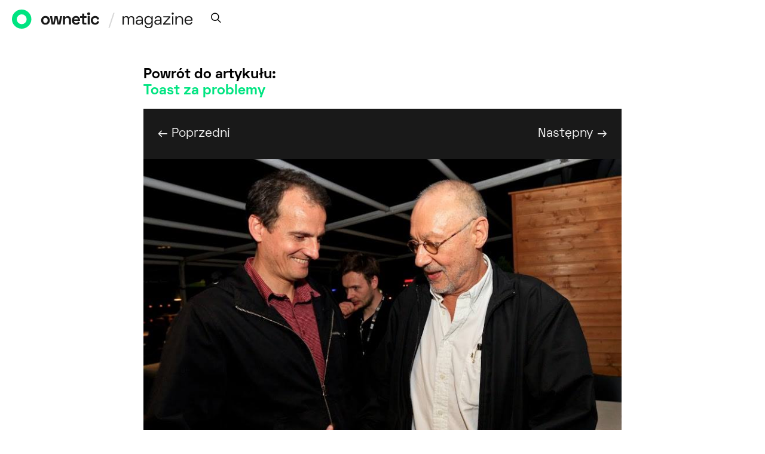

--- FILE ---
content_type: text/html; charset=UTF-8
request_url: https://ownetic.com/magazyn/2014/piotr-czerkawski-toast-za-problemy/krakowski-festiwal-filmowy-wojciech-staron-bogdan-dziworski-fot-t-korczynski-2014
body_size: 169600
content:
<!DOCTYPE html>
<html lang="pl-PL">
<head>

<!-- Global site tag (gtag.js) - Google Analytics -->
<script async src="https://www.googletagmanager.com/gtag/js?id=UA-117423102-1"></script>
<script>
  window.dataLayer = window.dataLayer || [];
  function gtag(){dataLayer.push(arguments);}
  gtag('js', new Date());

  gtag('config', 'UA-117423102-1');
</script>
	<meta charset="UTF-8">
	<meta name="viewport" content="width=device-width, initial-scale=1">
	<link rel="profile" href="http://gmpg.org/xfn/11">
		<meta name='robots' content='index, follow, max-image-preview:large, max-snippet:-1, max-video-preview:-1' />

	<!-- This site is optimized with the Yoast SEO plugin v18.7 - https://yoast.com/wordpress/plugins/seo/ -->
	<title>Magazyn O.pl</title>
	<meta name="description" content="Magazyn O.pl wspiera aktywność twórczą poprzez omówienia, recenzje, prezentacje, interpretacje najważniejszych wydarzeń kulturalnych" />
	<link rel="canonical" href="https://ownetic.com/magazyn/wp-content/uploads/2014/06/krakowski-festiwal-filmowy-wojciech-staron-bogdan-dziworski-fot-t-korczynski-2014.jpg" />
	<script type="application/ld+json" class="yoast-schema-graph">{"@context":"https://schema.org","@graph":[{"@type":"WebSite","@id":"https://ownetic.com/magazyn/#website","url":"https://ownetic.com/magazyn/","name":"Ownetic Magazine","description":"Magazine","potentialAction":[{"@type":"SearchAction","target":{"@type":"EntryPoint","urlTemplate":"https://ownetic.com/magazyn/?s={search_term_string}"},"query-input":"required name=search_term_string"}],"inLanguage":"pl-PL"},{"@type":"WebPage","@id":"https://ownetic.com/magazyn/wp-content/uploads/2014/06/krakowski-festiwal-filmowy-wojciech-staron-bogdan-dziworski-fot-t-korczynski-2014.jpg#webpage","url":"https://ownetic.com/magazyn/wp-content/uploads/2014/06/krakowski-festiwal-filmowy-wojciech-staron-bogdan-dziworski-fot-t-korczynski-2014.jpg","name":"Magazyn O.pl","isPartOf":{"@id":"https://ownetic.com/magazyn/#website"},"datePublished":"2014-06-04T09:53:25+00:00","dateModified":"2014-06-04T09:53:25+00:00","description":"Magazyn O.pl wspiera aktywność twórczą poprzez omówienia, recenzje, prezentacje, interpretacje najważniejszych wydarzeń kulturalnych","breadcrumb":{"@id":"https://ownetic.com/magazyn/wp-content/uploads/2014/06/krakowski-festiwal-filmowy-wojciech-staron-bogdan-dziworski-fot-t-korczynski-2014.jpg#breadcrumb"},"inLanguage":"pl-PL","potentialAction":[{"@type":"ReadAction","target":["https://ownetic.com/magazyn/wp-content/uploads/2014/06/krakowski-festiwal-filmowy-wojciech-staron-bogdan-dziworski-fot-t-korczynski-2014.jpg"]}]},{"@type":"BreadcrumbList","@id":"https://ownetic.com/magazyn/wp-content/uploads/2014/06/krakowski-festiwal-filmowy-wojciech-staron-bogdan-dziworski-fot-t-korczynski-2014.jpg#breadcrumb","itemListElement":[{"@type":"ListItem","position":1,"name":"Toast za problemy","item":"https://ownetic.com/magazyn/2014/piotr-czerkawski-toast-za-problemy"},{"@type":"ListItem","position":2,"name":"54. Krakowski Festiwal Filmowy, Wojciech Staroń, Bogdan Dziworski, fot. Tomasz Korczyński (źródło: materiały organizatora)"}]}]}</script>
	<!-- / Yoast SEO plugin. -->


<link rel='dns-prefetch' href='//ownetic.com' />
<link rel='dns-prefetch' href='//s.w.org' />
<link href='https://fonts.gstatic.com' crossorigin rel='preconnect' />
<link rel="alternate" type="application/rss+xml" title="Ownetic Magazine &raquo; Kanał z wpisami" href="https://ownetic.com/magazyn/feed" />
<link rel="alternate" type="application/rss+xml" title="Ownetic Magazine &raquo; Kanał z komentarzami" href="https://ownetic.com/magazyn/comments/feed" />
<link rel="alternate" type="application/rss+xml" title="Ownetic Magazine &raquo; 54. Krakowski Festiwal Filmowy, Wojciech Staroń, Bogdan Dziworski, fot. Tomasz Korczyński (źródło: materiały organizatora) Kanał z komentarzami" href="https://ownetic.com/magazyn/2014/piotr-czerkawski-toast-za-problemy/krakowski-festiwal-filmowy-wojciech-staron-bogdan-dziworski-fot-t-korczynski-2014/feed" />
			<link rel="preload" href="https://ownetic.com/magazyn/wp-content/plugins/canvas/assets/fonts/canvas-icons.woff" as="font" type="font/woff" crossorigin>
			<script type="text/javascript">
window._wpemojiSettings = {"baseUrl":"https:\/\/s.w.org\/images\/core\/emoji\/13.1.0\/72x72\/","ext":".png","svgUrl":"https:\/\/s.w.org\/images\/core\/emoji\/13.1.0\/svg\/","svgExt":".svg","source":{"concatemoji":"https:\/\/ownetic.com\/magazyn\/wp-includes\/js\/wp-emoji-release.min.js?ver=5.9.10"}};
/*! This file is auto-generated */
!function(e,a,t){var n,r,o,i=a.createElement("canvas"),p=i.getContext&&i.getContext("2d");function s(e,t){var a=String.fromCharCode;p.clearRect(0,0,i.width,i.height),p.fillText(a.apply(this,e),0,0);e=i.toDataURL();return p.clearRect(0,0,i.width,i.height),p.fillText(a.apply(this,t),0,0),e===i.toDataURL()}function c(e){var t=a.createElement("script");t.src=e,t.defer=t.type="text/javascript",a.getElementsByTagName("head")[0].appendChild(t)}for(o=Array("flag","emoji"),t.supports={everything:!0,everythingExceptFlag:!0},r=0;r<o.length;r++)t.supports[o[r]]=function(e){if(!p||!p.fillText)return!1;switch(p.textBaseline="top",p.font="600 32px Arial",e){case"flag":return s([127987,65039,8205,9895,65039],[127987,65039,8203,9895,65039])?!1:!s([55356,56826,55356,56819],[55356,56826,8203,55356,56819])&&!s([55356,57332,56128,56423,56128,56418,56128,56421,56128,56430,56128,56423,56128,56447],[55356,57332,8203,56128,56423,8203,56128,56418,8203,56128,56421,8203,56128,56430,8203,56128,56423,8203,56128,56447]);case"emoji":return!s([10084,65039,8205,55357,56613],[10084,65039,8203,55357,56613])}return!1}(o[r]),t.supports.everything=t.supports.everything&&t.supports[o[r]],"flag"!==o[r]&&(t.supports.everythingExceptFlag=t.supports.everythingExceptFlag&&t.supports[o[r]]);t.supports.everythingExceptFlag=t.supports.everythingExceptFlag&&!t.supports.flag,t.DOMReady=!1,t.readyCallback=function(){t.DOMReady=!0},t.supports.everything||(n=function(){t.readyCallback()},a.addEventListener?(a.addEventListener("DOMContentLoaded",n,!1),e.addEventListener("load",n,!1)):(e.attachEvent("onload",n),a.attachEvent("onreadystatechange",function(){"complete"===a.readyState&&t.readyCallback()})),(n=t.source||{}).concatemoji?c(n.concatemoji):n.wpemoji&&n.twemoji&&(c(n.twemoji),c(n.wpemoji)))}(window,document,window._wpemojiSettings);
</script>
<style type="text/css">
img.wp-smiley,
img.emoji {
	display: inline !important;
	border: none !important;
	box-shadow: none !important;
	height: 1em !important;
	width: 1em !important;
	margin: 0 0.07em !important;
	vertical-align: -0.1em !important;
	background: none !important;
	padding: 0 !important;
}
</style>
	<!-- <link rel='stylesheet' id='footenote_css-css'  href='https://ownetic.com/magazyn/wp-content/plugins/jquery-hover-footnotes/footnote-voodoo.css?ver=5.9.10' type='text/css' media='all' /> -->
<!-- <link rel='stylesheet' id='canvas-css'  href='https://ownetic.com/magazyn/wp-content/plugins/canvas/assets/css/canvas.css?ver=2.3.7' type='text/css' media='all' /> -->
<link rel='alternate stylesheet' id='powerkit-icons-css'  href='https://ownetic.com/magazyn/wp-content/plugins/powerkit/assets/fonts/powerkit-icons.woff?ver=2.7.4.1' type='text/css' as='font' type='font/wof' crossorigin />
<!-- <link rel='stylesheet' id='powerkit-css'  href='https://ownetic.com/magazyn/wp-content/plugins/powerkit/assets/css/powerkit.css?ver=2.7.4.1' type='text/css' media='all' /> -->
<!-- <link rel='stylesheet' id='wp-block-library-css'  href='https://ownetic.com/magazyn/wp-includes/css/dist/block-library/style.min.css?ver=5.9.10' type='text/css' media='all' /> -->
<!-- <link rel='stylesheet' id='canvas-block-alert-style-css'  href='https://ownetic.com/magazyn/wp-content/plugins/canvas/components/basic-elements/block-alert/block.css?ver=1651776145' type='text/css' media='all' /> -->
<!-- <link rel='stylesheet' id='canvas-block-progress-style-css'  href='https://ownetic.com/magazyn/wp-content/plugins/canvas/components/basic-elements/block-progress/block.css?ver=1651776145' type='text/css' media='all' /> -->
<!-- <link rel='stylesheet' id='canvas-block-collapsibles-style-css'  href='https://ownetic.com/magazyn/wp-content/plugins/canvas/components/basic-elements/block-collapsibles/block.css?ver=1651776145' type='text/css' media='all' /> -->
<!-- <link rel='stylesheet' id='canvas-block-tabs-style-css'  href='https://ownetic.com/magazyn/wp-content/plugins/canvas/components/basic-elements/block-tabs/block.css?ver=1651776145' type='text/css' media='all' /> -->
<!-- <link rel='stylesheet' id='canvas-block-section-heading-style-css'  href='https://ownetic.com/magazyn/wp-content/plugins/canvas/components/basic-elements/block-section-heading/block.css?ver=1651776145' type='text/css' media='all' /> -->
<!-- <link rel='stylesheet' id='canvas-block-row-style-css'  href='https://ownetic.com/magazyn/wp-content/plugins/canvas/components/layout-blocks/block-row/block-row.css?ver=1651776145' type='text/css' media='all' /> -->
<!-- <link rel='stylesheet' id='canvas-block-posts-style-css'  href='https://ownetic.com/magazyn/wp-content/plugins/canvas/components/posts/block-posts/block-posts.css?ver=1651776145' type='text/css' media='all' /> -->
<!-- <link rel='stylesheet' id='canvas-justified-gallery-block-style-css'  href='https://ownetic.com/magazyn/wp-content/plugins/canvas/components/justified-gallery/block/block-justified-gallery.css?ver=1651776145' type='text/css' media='all' /> -->
<!-- <link rel='stylesheet' id='canvas-slider-gallery-block-style-css'  href='https://ownetic.com/magazyn/wp-content/plugins/canvas/components/slider-gallery/block/block-slider-gallery.css?ver=1651776145' type='text/css' media='all' /> -->
<!-- <link rel='stylesheet' id='canvas-block-posts-sidebar-css'  href='https://ownetic.com/magazyn/wp-content/plugins/canvas/components/posts/block-posts-sidebar/block-posts-sidebar.css?ver=1651776145' type='text/css' media='all' /> -->
<!-- <link rel='stylesheet' id='csco-block-posts-sidebar-style-css'  href='https://ownetic.com/magazyn/wp-content/themes/authentic2/css/blocks/posts-sidebar.css?ver=1600373202' type='text/css' media='all' /> -->
<!-- <link rel='stylesheet' id='csco-block-twitter-slider-style-css'  href='https://ownetic.com/magazyn/wp-content/themes/authentic2/css/blocks/twitter-slider.css?ver=1600373202' type='text/css' media='all' /> -->
<!-- <link rel='stylesheet' id='csco-block-tiles-style-css'  href='https://ownetic.com/magazyn/wp-content/themes/authentic2/css/blocks/tiles.css?ver=1600373202' type='text/css' media='all' /> -->
<!-- <link rel='stylesheet' id='csco-block-horizontal-tiles-style-css'  href='https://ownetic.com/magazyn/wp-content/themes/authentic2/css/blocks/horizontal-tiles.css?ver=1600373202' type='text/css' media='all' /> -->
<!-- <link rel='stylesheet' id='csco-block-full-style-css'  href='https://ownetic.com/magazyn/wp-content/themes/authentic2/css/blocks/full.css?ver=1600373202' type='text/css' media='all' /> -->
<!-- <link rel='stylesheet' id='csco-block-slider-style-css'  href='https://ownetic.com/magazyn/wp-content/themes/authentic2/css/blocks/slider.css?ver=1600373202' type='text/css' media='all' /> -->
<!-- <link rel='stylesheet' id='csco-block-carousel-style-css'  href='https://ownetic.com/magazyn/wp-content/themes/authentic2/css/blocks/carousel.css?ver=1600373202' type='text/css' media='all' /> -->
<!-- <link rel='stylesheet' id='csco-block-wide-style-css'  href='https://ownetic.com/magazyn/wp-content/themes/authentic2/css/blocks/wide.css?ver=1600373202' type='text/css' media='all' /> -->
<!-- <link rel='stylesheet' id='csco-block-narrow-style-css'  href='https://ownetic.com/magazyn/wp-content/themes/authentic2/css/blocks/narrow.css?ver=1600373202' type='text/css' media='all' /> -->
<link rel="stylesheet" type="text/css" href="//ownetic.com/magazyn/wp-content/cache/wpfc-minified/lc1qbhh6/e16so.css" media="all"/>
<style id='global-styles-inline-css' type='text/css'>
body{--wp--preset--color--black: #000000;--wp--preset--color--cyan-bluish-gray: #abb8c3;--wp--preset--color--white: #ffffff;--wp--preset--color--pale-pink: #f78da7;--wp--preset--color--vivid-red: #cf2e2e;--wp--preset--color--luminous-vivid-orange: #ff6900;--wp--preset--color--luminous-vivid-amber: #fcb900;--wp--preset--color--light-green-cyan: #7bdcb5;--wp--preset--color--vivid-green-cyan: #00d084;--wp--preset--color--pale-cyan-blue: #8ed1fc;--wp--preset--color--vivid-cyan-blue: #0693e3;--wp--preset--color--vivid-purple: #9b51e0;--wp--preset--gradient--vivid-cyan-blue-to-vivid-purple: linear-gradient(135deg,rgba(6,147,227,1) 0%,rgb(155,81,224) 100%);--wp--preset--gradient--light-green-cyan-to-vivid-green-cyan: linear-gradient(135deg,rgb(122,220,180) 0%,rgb(0,208,130) 100%);--wp--preset--gradient--luminous-vivid-amber-to-luminous-vivid-orange: linear-gradient(135deg,rgba(252,185,0,1) 0%,rgba(255,105,0,1) 100%);--wp--preset--gradient--luminous-vivid-orange-to-vivid-red: linear-gradient(135deg,rgba(255,105,0,1) 0%,rgb(207,46,46) 100%);--wp--preset--gradient--very-light-gray-to-cyan-bluish-gray: linear-gradient(135deg,rgb(238,238,238) 0%,rgb(169,184,195) 100%);--wp--preset--gradient--cool-to-warm-spectrum: linear-gradient(135deg,rgb(74,234,220) 0%,rgb(151,120,209) 20%,rgb(207,42,186) 40%,rgb(238,44,130) 60%,rgb(251,105,98) 80%,rgb(254,248,76) 100%);--wp--preset--gradient--blush-light-purple: linear-gradient(135deg,rgb(255,206,236) 0%,rgb(152,150,240) 100%);--wp--preset--gradient--blush-bordeaux: linear-gradient(135deg,rgb(254,205,165) 0%,rgb(254,45,45) 50%,rgb(107,0,62) 100%);--wp--preset--gradient--luminous-dusk: linear-gradient(135deg,rgb(255,203,112) 0%,rgb(199,81,192) 50%,rgb(65,88,208) 100%);--wp--preset--gradient--pale-ocean: linear-gradient(135deg,rgb(255,245,203) 0%,rgb(182,227,212) 50%,rgb(51,167,181) 100%);--wp--preset--gradient--electric-grass: linear-gradient(135deg,rgb(202,248,128) 0%,rgb(113,206,126) 100%);--wp--preset--gradient--midnight: linear-gradient(135deg,rgb(2,3,129) 0%,rgb(40,116,252) 100%);--wp--preset--duotone--dark-grayscale: url('#wp-duotone-dark-grayscale');--wp--preset--duotone--grayscale: url('#wp-duotone-grayscale');--wp--preset--duotone--purple-yellow: url('#wp-duotone-purple-yellow');--wp--preset--duotone--blue-red: url('#wp-duotone-blue-red');--wp--preset--duotone--midnight: url('#wp-duotone-midnight');--wp--preset--duotone--magenta-yellow: url('#wp-duotone-magenta-yellow');--wp--preset--duotone--purple-green: url('#wp-duotone-purple-green');--wp--preset--duotone--blue-orange: url('#wp-duotone-blue-orange');--wp--preset--font-size--small: 13px;--wp--preset--font-size--medium: 20px;--wp--preset--font-size--large: 36px;--wp--preset--font-size--x-large: 42px;}.has-black-color{color: var(--wp--preset--color--black) !important;}.has-cyan-bluish-gray-color{color: var(--wp--preset--color--cyan-bluish-gray) !important;}.has-white-color{color: var(--wp--preset--color--white) !important;}.has-pale-pink-color{color: var(--wp--preset--color--pale-pink) !important;}.has-vivid-red-color{color: var(--wp--preset--color--vivid-red) !important;}.has-luminous-vivid-orange-color{color: var(--wp--preset--color--luminous-vivid-orange) !important;}.has-luminous-vivid-amber-color{color: var(--wp--preset--color--luminous-vivid-amber) !important;}.has-light-green-cyan-color{color: var(--wp--preset--color--light-green-cyan) !important;}.has-vivid-green-cyan-color{color: var(--wp--preset--color--vivid-green-cyan) !important;}.has-pale-cyan-blue-color{color: var(--wp--preset--color--pale-cyan-blue) !important;}.has-vivid-cyan-blue-color{color: var(--wp--preset--color--vivid-cyan-blue) !important;}.has-vivid-purple-color{color: var(--wp--preset--color--vivid-purple) !important;}.has-black-background-color{background-color: var(--wp--preset--color--black) !important;}.has-cyan-bluish-gray-background-color{background-color: var(--wp--preset--color--cyan-bluish-gray) !important;}.has-white-background-color{background-color: var(--wp--preset--color--white) !important;}.has-pale-pink-background-color{background-color: var(--wp--preset--color--pale-pink) !important;}.has-vivid-red-background-color{background-color: var(--wp--preset--color--vivid-red) !important;}.has-luminous-vivid-orange-background-color{background-color: var(--wp--preset--color--luminous-vivid-orange) !important;}.has-luminous-vivid-amber-background-color{background-color: var(--wp--preset--color--luminous-vivid-amber) !important;}.has-light-green-cyan-background-color{background-color: var(--wp--preset--color--light-green-cyan) !important;}.has-vivid-green-cyan-background-color{background-color: var(--wp--preset--color--vivid-green-cyan) !important;}.has-pale-cyan-blue-background-color{background-color: var(--wp--preset--color--pale-cyan-blue) !important;}.has-vivid-cyan-blue-background-color{background-color: var(--wp--preset--color--vivid-cyan-blue) !important;}.has-vivid-purple-background-color{background-color: var(--wp--preset--color--vivid-purple) !important;}.has-black-border-color{border-color: var(--wp--preset--color--black) !important;}.has-cyan-bluish-gray-border-color{border-color: var(--wp--preset--color--cyan-bluish-gray) !important;}.has-white-border-color{border-color: var(--wp--preset--color--white) !important;}.has-pale-pink-border-color{border-color: var(--wp--preset--color--pale-pink) !important;}.has-vivid-red-border-color{border-color: var(--wp--preset--color--vivid-red) !important;}.has-luminous-vivid-orange-border-color{border-color: var(--wp--preset--color--luminous-vivid-orange) !important;}.has-luminous-vivid-amber-border-color{border-color: var(--wp--preset--color--luminous-vivid-amber) !important;}.has-light-green-cyan-border-color{border-color: var(--wp--preset--color--light-green-cyan) !important;}.has-vivid-green-cyan-border-color{border-color: var(--wp--preset--color--vivid-green-cyan) !important;}.has-pale-cyan-blue-border-color{border-color: var(--wp--preset--color--pale-cyan-blue) !important;}.has-vivid-cyan-blue-border-color{border-color: var(--wp--preset--color--vivid-cyan-blue) !important;}.has-vivid-purple-border-color{border-color: var(--wp--preset--color--vivid-purple) !important;}.has-vivid-cyan-blue-to-vivid-purple-gradient-background{background: var(--wp--preset--gradient--vivid-cyan-blue-to-vivid-purple) !important;}.has-light-green-cyan-to-vivid-green-cyan-gradient-background{background: var(--wp--preset--gradient--light-green-cyan-to-vivid-green-cyan) !important;}.has-luminous-vivid-amber-to-luminous-vivid-orange-gradient-background{background: var(--wp--preset--gradient--luminous-vivid-amber-to-luminous-vivid-orange) !important;}.has-luminous-vivid-orange-to-vivid-red-gradient-background{background: var(--wp--preset--gradient--luminous-vivid-orange-to-vivid-red) !important;}.has-very-light-gray-to-cyan-bluish-gray-gradient-background{background: var(--wp--preset--gradient--very-light-gray-to-cyan-bluish-gray) !important;}.has-cool-to-warm-spectrum-gradient-background{background: var(--wp--preset--gradient--cool-to-warm-spectrum) !important;}.has-blush-light-purple-gradient-background{background: var(--wp--preset--gradient--blush-light-purple) !important;}.has-blush-bordeaux-gradient-background{background: var(--wp--preset--gradient--blush-bordeaux) !important;}.has-luminous-dusk-gradient-background{background: var(--wp--preset--gradient--luminous-dusk) !important;}.has-pale-ocean-gradient-background{background: var(--wp--preset--gradient--pale-ocean) !important;}.has-electric-grass-gradient-background{background: var(--wp--preset--gradient--electric-grass) !important;}.has-midnight-gradient-background{background: var(--wp--preset--gradient--midnight) !important;}.has-small-font-size{font-size: var(--wp--preset--font-size--small) !important;}.has-medium-font-size{font-size: var(--wp--preset--font-size--medium) !important;}.has-large-font-size{font-size: var(--wp--preset--font-size--large) !important;}.has-x-large-font-size{font-size: var(--wp--preset--font-size--x-large) !important;}
</style>
<!-- <link rel='stylesheet' id='canvas-block-heading-style-css'  href='https://ownetic.com/magazyn/wp-content/plugins/canvas/components/content-formatting/block-heading/block.css?ver=1651776145' type='text/css' media='all' /> -->
<!-- <link rel='stylesheet' id='canvas-block-list-style-css'  href='https://ownetic.com/magazyn/wp-content/plugins/canvas/components/content-formatting/block-list/block.css?ver=1651776145' type='text/css' media='all' /> -->
<!-- <link rel='stylesheet' id='canvas-block-paragraph-style-css'  href='https://ownetic.com/magazyn/wp-content/plugins/canvas/components/content-formatting/block-paragraph/block.css?ver=1651776145' type='text/css' media='all' /> -->
<!-- <link rel='stylesheet' id='canvas-block-separator-style-css'  href='https://ownetic.com/magazyn/wp-content/plugins/canvas/components/content-formatting/block-separator/block.css?ver=1651776145' type='text/css' media='all' /> -->
<!-- <link rel='stylesheet' id='canvas-block-group-style-css'  href='https://ownetic.com/magazyn/wp-content/plugins/canvas/components/basic-elements/block-group/block.css?ver=1651776145' type='text/css' media='all' /> -->
<!-- <link rel='stylesheet' id='canvas-block-cover-style-css'  href='https://ownetic.com/magazyn/wp-content/plugins/canvas/components/basic-elements/block-cover/block.css?ver=1651776145' type='text/css' media='all' /> -->
<!-- <link rel='stylesheet' id='powerkit-author-box-css'  href='https://ownetic.com/magazyn/wp-content/plugins/powerkit/modules/author-box/public/css/public-powerkit-author-box.css?ver=2.7.4.1' type='text/css' media='all' /> -->
<link rel="stylesheet" type="text/css" href="//ownetic.com/magazyn/wp-content/cache/wpfc-minified/qkn6br/e16so.css" media="all"/>
<!-- <link rel='stylesheet' id='powerkit-basic-elements-css'  href='https://ownetic.com/magazyn/wp-content/plugins/powerkit/modules/basic-elements/public/css/public-powerkit-basic-elements.css?ver=2.7.4.1' type='text/css' media='screen' /> -->
<link rel="stylesheet" type="text/css" href="//ownetic.com/magazyn/wp-content/cache/wpfc-minified/6kg7vr24/8elw.css" media="screen"/>
<!-- <link rel='stylesheet' id='powerkit-coming-soon-css'  href='https://ownetic.com/magazyn/wp-content/plugins/powerkit/modules/coming-soon/public/css/public-powerkit-coming-soon.css?ver=2.7.4.1' type='text/css' media='all' /> -->
<!-- <link rel='stylesheet' id='powerkit-content-formatting-css'  href='https://ownetic.com/magazyn/wp-content/plugins/powerkit/modules/content-formatting/public/css/public-powerkit-content-formatting.css?ver=2.7.4.1' type='text/css' media='all' /> -->
<!-- <link rel='stylesheet' id='powerkit-сontributors-css'  href='https://ownetic.com/magazyn/wp-content/plugins/powerkit/modules/contributors/public/css/public-powerkit-contributors.css?ver=2.7.4.1' type='text/css' media='all' /> -->
<!-- <link rel='stylesheet' id='powerkit-featured-categories-css'  href='https://ownetic.com/magazyn/wp-content/plugins/powerkit/modules/featured-categories/public/css/public-powerkit-featured-categories.css?ver=2.7.4.1' type='text/css' media='all' /> -->
<!-- <link rel='stylesheet' id='powerkit-inline-posts-css'  href='https://ownetic.com/magazyn/wp-content/plugins/powerkit/modules/inline-posts/public/css/public-powerkit-inline-posts.css?ver=2.7.4.1' type='text/css' media='all' /> -->
<!-- <link rel='stylesheet' id='powerkit-justified-gallery-css'  href='https://ownetic.com/magazyn/wp-content/plugins/powerkit/modules/justified-gallery/public/css/public-powerkit-justified-gallery.css?ver=2.7.4.1' type='text/css' media='all' /> -->
<!-- <link rel='stylesheet' id='powerkit-opt-in-forms-css'  href='https://ownetic.com/magazyn/wp-content/plugins/powerkit/modules/opt-in-forms/public/css/public-powerkit-opt-in-forms.css?ver=2.7.4.1' type='text/css' media='all' /> -->
<!-- <link rel='stylesheet' id='powerkit-scroll-to-top-css'  href='https://ownetic.com/magazyn/wp-content/plugins/powerkit/modules/scroll-to-top/public/css/public-powerkit-scroll-to-top.css?ver=2.7.4.1' type='text/css' media='all' /> -->
<!-- <link rel='stylesheet' id='powerkit-table-of-contents-css'  href='https://ownetic.com/magazyn/wp-content/plugins/powerkit/modules/table-of-contents/public/css/public-powerkit-table-of-contents.css?ver=2.7.4.1' type='text/css' media='all' /> -->
<!-- <link rel='stylesheet' id='powerkit-widget-about-css'  href='https://ownetic.com/magazyn/wp-content/plugins/powerkit/modules/widget-about/public/css/public-powerkit-widget-about.css?ver=2.7.4.1' type='text/css' media='all' /> -->
<!-- <link rel='stylesheet' id='ssb-front-css-css'  href='https://ownetic.com/magazyn/wp-content/plugins/simple-social-buttons/assets/css/front.css?ver=4.0.1' type='text/css' media='all' /> -->
<!-- <link rel='stylesheet' id='csco-styles-css'  href='https://ownetic.com/magazyn/wp-content/themes/authentic2/style.css?ver=1.0.0' type='text/css' media='all' /> -->
<!-- <link rel='stylesheet' id='meks-ads-widget-css'  href='https://ownetic.com/magazyn/wp-content/plugins/meks-easy-ads-widget/css/style.css?ver=2.0.5' type='text/css' media='all' /> -->
<!-- <link rel='stylesheet' id='searchwp-live-search-css'  href='https://ownetic.com/magazyn/wp-content/plugins/searchwp-live-ajax-search/assets/styles/style.css?ver=1.6.2' type='text/css' media='all' /> -->
<!-- <link rel='stylesheet' id='csco_child_css-css'  href='https://ownetic.com/magazyn/wp-content/themes/authentic2-child/style.css?ver=1.0.0' type='text/css' media='all' /> -->
<link rel="stylesheet" type="text/css" href="//ownetic.com/magazyn/wp-content/cache/wpfc-minified/f4n12r39/8elw.css" media="all"/>
<script type='text/javascript' src='https://ownetic.com/magazyn/wp-includes/js/jquery/jquery.min.js?ver=3.6.0' id='jquery-core-js'></script>
<script type='text/javascript' src='https://ownetic.com/magazyn/wp-includes/js/jquery/jquery-migrate.min.js?ver=3.3.2' id='jquery-migrate-js'></script>
<script type='text/javascript' src='https://ownetic.com/magazyn/wp-content/plugins/jquery-hover-footnotes/footnote-voodoo.js?ver=5.9.10' id='footenote_js-js'></script>
<script type='text/javascript' src='https://ownetic.com/magazyn/wp-content/plugins/simple-social-buttons/assets/js/frontend-blocks.js?ver=4.0.1' id='ssb-blocks-front-js-js'></script>
<script type='text/javascript' id='ssb-front-js-js-extra'>
/* <![CDATA[ */
var SSB = {"ajax_url":"https:\/\/ownetic.com\/magazyn\/wp-admin\/admin-ajax.php","fb_share_nonce":"4a948de6dd"};
/* ]]> */
</script>
<script type='text/javascript' src='https://ownetic.com/magazyn/wp-content/plugins/simple-social-buttons/assets/js/front.js?ver=4.0.1' id='ssb-front-js-js'></script>
<link rel="https://api.w.org/" href="https://ownetic.com/magazyn/wp-json/" /><link rel="alternate" type="application/json" href="https://ownetic.com/magazyn/wp-json/wp/v2/media/22240" /><link rel="EditURI" type="application/rsd+xml" title="RSD" href="https://ownetic.com/magazyn/xmlrpc.php?rsd" />
<link rel="wlwmanifest" type="application/wlwmanifest+xml" href="https://ownetic.com/magazyn/wp-includes/wlwmanifest.xml" /> 
<meta name="generator" content="WordPress 5.9.10" />
<link rel='shortlink' href='https://ownetic.com/magazyn/?p=22240' />
<link rel="alternate" type="application/json+oembed" href="https://ownetic.com/magazyn/wp-json/oembed/1.0/embed?url=https%3A%2F%2Fownetic.com%2Fmagazyn%2F2014%2Fpiotr-czerkawski-toast-za-problemy%2Fkrakowski-festiwal-filmowy-wojciech-staron-bogdan-dziworski-fot-t-korczynski-2014" />
<link rel="alternate" type="text/xml+oembed" href="https://ownetic.com/magazyn/wp-json/oembed/1.0/embed?url=https%3A%2F%2Fownetic.com%2Fmagazyn%2F2014%2Fpiotr-czerkawski-toast-za-problemy%2Fkrakowski-festiwal-filmowy-wojciech-staron-bogdan-dziworski-fot-t-korczynski-2014&#038;format=xml" />
 <style media="screen">

		.simplesocialbuttons.simplesocialbuttons_inline .ssb-fb-like {
	  margin: ;
	}
		 /*inline margin*/
	
		.simplesocialbuttons.simplesocialbuttons_inline.simplesocial-simple-round button{
	  margin: ;
	}
	
	
	
	
	
			 /*margin-digbar*/

	
	
	
	
	
	
	
</style>

<!-- Open Graph Meta Tags generated by Simple Social Buttons 4.0.1 -->
<meta property="og:title" content="54. Krakowski Festiwal Filmowy, Wojciech Staroń, Bogdan Dziworski, fot. Tomasz Korczyński (źródło: materiały organizatora) - Ownetic Magazine" />
<meta property="og:description" content="54. Krakowski Festiwal Filmowy, Wojciech Staroń, Bogdan Dziworski, fot. Tomasz Korczyński (źródło: materiały organizatora)" />
<meta property="og:url" content="https://ownetic.com/magazyn/2014/piotr-czerkawski-toast-za-problemy/krakowski-festiwal-filmowy-wojciech-staron-bogdan-dziworski-fot-t-korczynski-2014" />
<meta property="og:site_name" content="Ownetic Magazine" />
<meta name="twitter:card" content="summary_large_image" />
<meta name="twitter:description" content="54. Krakowski Festiwal Filmowy, Wojciech Staroń, Bogdan Dziworski, fot. Tomasz Korczyński (źródło: materiały organizatora)" />
<meta name="twitter:title" content="54. Krakowski Festiwal Filmowy, Wojciech Staroń, Bogdan Dziworski, fot. Tomasz Korczyński (źródło: materiały organizatora) - Ownetic Magazine" />
<link rel="apple-touch-icon" sizes="180x180" href="/magazyn/wp-content/uploads/fbrfg/apple-touch-icon.png">
<link rel="icon" type="image/png" sizes="32x32" href="/magazyn/wp-content/uploads/fbrfg/favicon-32x32.png">
<link rel="icon" type="image/png" sizes="16x16" href="/magazyn/wp-content/uploads/fbrfg/favicon-16x16.png">
<link rel="manifest" href="/magazyn/wp-content/uploads/fbrfg/site.webmanifest">
<link rel="mask-icon" href="/magazyn/wp-content/uploads/fbrfg/safari-pinned-tab.svg" color="#5bbad5">
<link rel="shortcut icon" href="/magazyn/wp-content/uploads/fbrfg/favicon.ico">
<meta name="msapplication-TileColor" content="#da532c">
<meta name="msapplication-config" content="/magazyn/wp-content/uploads/fbrfg/browserconfig.xml">
<meta name="theme-color" content="#ffffff">        <style type="text/css">
            .hidden {display:none;}
        </style>
        <script type="text/javascript">
         jQuery('html').addClass('hidden');
	            
	 jQuery(document).ready(function($) {		            
	    $('html').removeClass('hidden');	            
	 });  
        </script>
    						<style>@font-face { font-family: "spacegroteskbold"; src: url("https://ownetic.com/magazyn/wp-content/uploads/2020/09/SpaceGrotesk-Bold.woff") format("woff"),url("https://ownetic.com/magazyn/wp-content/uploads/2020/09/SpaceGrotesk-Bold.woff2") format("woff2"); font-display: swap; font-weight: 800; font-style: normal;}@font-face { font-family: "spacegrotesksemibold"; src: url("https://ownetic.com/magazyn/wp-content/uploads/2020/09/SpaceGrotesk-SemiBold.woff") format("woff"),url("https://ownetic.com/magazyn/wp-content/uploads/2020/09/SpaceGrotesk-SemiBold.woff2") format("woff2"); font-display: swap; font-weight: 700; font-style: normal;}@font-face { font-family: "spacegroteskmedium"; src: url("https://ownetic.com/magazyn/wp-content/uploads/2020/09/SpaceGrotesk-Medium.woff") format("woff"),url("https://ownetic.com/magazyn/wp-content/uploads/2020/09/SpaceGrotesk-Medium.woff2") format("woff2"); font-display: swap; font-weight: 600; font-style: normal;}@font-face { font-family: "spacegroteskregular"; src: url("https://ownetic.com/magazyn/wp-content/uploads/2020/09/SpaceGrotesk-Regular.woff") format("woff"),url("https://ownetic.com/magazyn/wp-content/uploads/2020/09/SpaceGrotesk-Regular.woff2") format("woff2"); font-display: swap; font-weight: 400; font-style: normal;}@font-face { font-family: "spacegrotesklight"; src: url("https://ownetic.com/magazyn/wp-content/uploads/2020/09/SpaceGrotesk-Light.woff") format("woff"),url("https://ownetic.com/magazyn/wp-content/uploads/2020/09/SpaceGrotesk-Light.woff2") format("woff2"); font-display: swap; font-weight: 400; font-style: normal;}</style>
					<style id="kirki-inline-styles">body, .offcanvas, #search, input[type=search], input[type=text], input[type=number], input[type=email], input[type=tel], input[type=password], textarea, .form-control, .pk-card, .pagination-content, .adp-popup-type-content .adp-popup-container{background-color:#FFFFFF;}.entry-content .pk-block-bg-inverse, .pk-dropcap-bg-inverse:first-letter, .entry-content .has-drop-cap.is-cnvs-dropcap-bg-dark:first-letter{color:#FFFFFF!important;}body, input[type=search], input[type=text], input[type=number], input[type=email], input[type=tel], input[type=password], textarea, .abr-reviews-posts .abr-review-meta{color:#333333;}blockquote cite, figcaption, .wp-caption-text, .wp-block-gallery .blocks-gallery-item figcaption, .wp-block-image figcaption, .wp-block-audio figcaption, .wp-block-embed figcaption, .wp-block-pullquote cite, .wp-block-pullquote footer, .wp-block-pullquote .wp-block-pullquote__citation, .wp-block-quote cite, label, .text-small, .comment-metadata, .logged-in-as, .post-categories, .post-count, .product-count, .post-meta, .entry-content figcaption, .post-media figcaption, .post-tags, .sub-title, .tagcloud, .timestamp, #wp-calendar caption, .comment-metadata a, .comment-metadata, .widget_rss ul li cite, .widget_rss ul li .rss-date, .pk-widget-about .pk-about-small, .pk-share-buttons-total .pk-share-buttons-count, .pk-share-buttons-post-loop .pk-share-buttons-count, .pk-share-buttons-block-posts .pk-share-buttons-count, .pk-share-buttons-post-sidebar .pk-share-buttons-count, .pk-share-buttons-post-loop .pk-share-buttons-link:hover .pk-share-buttons-count, .pk-share-buttons-block-posts .pk-share-buttons-link:hover .pk-share-buttons-count, .pk-share-buttons-post-sidebar .pk-share-buttons-link:hover .pk-share-buttons-count, .title-share, .pk-social-links-template-default .pk-social-links-label, .pk-social-links-wrap .pk-social-links-label, .pk-color-secondary, .pk-twitter-default .pk-twitter-tweet:before, .cs-meet-team .pk-social-links-link, .abr-post-review .abr-review-score .abr-review-subtext .abr-data-label{color:#c9c9c9;}.owl-dot span, .abr-post-review .abr-review-score .abr-review-subtext .abr-data-info{background-color:#c9c9c9;}.entry-content p > code, a, #search .close, .button-link, .pk-share-buttons-total .pk-share-buttons-label, .pk-share-buttons-total .pk-share-buttons-title, .pk-social-links-wrap .pk-social-links-count, .pk-nav-tabs .pk-nav-link, .pk-nav-tabs .pk-nav-link.pk-active, .pk-tabs .pk-nav-pills .pk-nav-link, .pk-block-social-links .pk-social-links-link, .pk-block-social-links .pk-social-links-title, .pk-social-links-scheme-light .pk-social-links-link, .pk-social-links-scheme-light .pk-social-links-title, .pk-social-links-scheme-bold .pk-social-links-title, .pk-social-links-scheme-bold-rounded .pk-social-links-title, .pk-share-buttons-scheme-default .pk-share-buttons-link, .pk-share-buttons-after-post.pk-share-buttons-scheme-default .pk-share-buttons-link:not(:hover), .pk-share-buttons-before-post.pk-share-buttons-scheme-default .pk-share-buttons-link:not(:hover), .pk-toc ol > li:before, ol.pk-list-styled > li:before, h2.pk-heading-numbered:before, .pk-card-header a, .pk-twitter-info a, .pk-instagram-username a, .pk-social-links-template-default .pk-social-links-link, .pk-widget-contributors .pk-social-links-link, .cs-list-articles > li > a, .pk-block-contributors .author-name a, .edit-post-visual-editor.editor-styles-wrapper .pk-author-posts-single a, .pk-twitter-content a, .pk-block-author .pk-widget-author-container:not(.pk-bg-overlay) .pk-author-title a, .pk-share-buttons-scheme-simple-light .pk-share-buttons-link, .pk-share-buttons-scheme-simple-light .pk-share-buttons-count, .is-style-pk-share-buttons-simple-light .pk-share-buttons-link, .is-style-pk-share-buttons-simple-light .pk-share-buttons-link .pk-share-buttons-count, .is-style-pk-share-buttons-default .pk-share-buttons-link:not(hover), ol.is-style-cnvs-list-styled > li:before, h2.is-style-cnvs-heading-numbered:before, .cnvs-block-collapsible .cnvs-block-collapsible-title h6 a{color:#000000;}.owl-dot.active span{background-color:#000000;}a:hover, .button-link:hover, #search .close:hover, .pk-social-links-scheme-light:not(.pk-social-links-scheme-light-bg) .pk-social-links-link:hover .pk-social-links-title, .is-style-pk-social-links-bold .pk-social-links-link:hover .pk-social-links-title, .pk-social-links-scheme-bold .pk-social-links-link:hover .pk-social-links-title, .is-style-pk-social-links-bold-rounded .pk-social-links-link:hover .pk-social-links-title, .pk-social-links-scheme-bold-rounded .pk-social-links-link:hover .pk-social-links-title, .pk-nav-tabs .pk-nav-link:not(.pk-active):focus, .pk-nav-tabs .pk-nav-link:not(.pk-active):hover, .pk-card-header a:hover, .pk-twitter-info a:hover, .pk-instagram-username a:hover, .pk-widget-contributors .pk-social-links-link:hover, .cs-list-articles > li > a:hover, .pk-block-contributors .author-name a:hover, .edit-post-visual-editor.editor-styles-wrapper .pk-author-posts-single a:hover, .pk-twitter-content a:hover, .pk-block-author .pk-widget-author-container:not(.pk-bg-overlay) .pk-author-title a:hover, .cnvs-block-collapsible .cnvs-block-collapsible-title h6 a:hover{color:#00d277;}.wp-block-separator{color:#EEEEEE;}hr, .wp-block-separator:not(.is-style-dots), .wp-block-pullquote:not([style*="border-color"]), .entry-content .table-bordered th, .entry-content .table-bordered td, section.widget .widget-wrap, .form-control, input[type=search], input[type=text], input[type=number], input[type=email], input[type=tel], input[type=password], textarea, select, .pk-collapsibles .pk-card, .post-archive .archive-compact .post-masonry, .post-archive .archive-compact .post-grid, .post-archive .archive-compact.archive-masonry section.widget, .post-archive .archive-compact.archive-grid section.widget, .archive-list section.widget .widget-wrap, .archive-standard section.widget .widget-wrap, .sidebar-offcanvas .widget, .pk-nav-tabs .pk-nav-link, .pk-collapsibles .pk-card + .pk-card, .cnvs-block-tabs .cnvs-block-tabs-buttons .cnvs-block-tabs-button a, .cnvs-block-collapsibles .cnvs-block-collapsible, .abr-reviews-posts .abr-post-item{border-color:#EEEEEE;}hr, .entry-content table th, .entry-content table td, .entry-content table tbody + tbody, .header-enabled .navbar-primary:not(.sticky-nav-slide) .navbar, .navigation.comment-navigation, .site-main > article > .post-author, .post-main .post-author, .comment-body + .comment-respond, .comment-list + .comment-respond, .comment-list article, .comment-list .pingback, .comment-list .trackback, .post-standard:not(.post-featured) + .post-standard:not(.post-featured), .archive-first + .archive-list, .single .section-carousel, .widget_nav_menu .menu > .menu-item:not(:first-child), .widget_pages li:not(:first-child) a, .widget_meta li:not(:first-child) a, .widget_categories > ul > li:not(:first-child), .widget_archive > ul > li:not(:first-child), .widget_categories .widget-wrap > ul > li:not(:first-child), .widget_archive .widget-wrap > ul > li:not(:first-child), .widget_recent_comments li:not(:first-child), .widget_recent_entries li:not(:first-child), #wp-calendar tbody td, .navigation.pagination, .navigation.pagination + .post-tags, .fb-comments, .post-tags, .page-header-simple .page-header + .post-archive, .section-grid + .site-content > .cs-container:before, .archive-pagination:not(:empty), .post-list:not(.post-featured) + .post-list:not(.post-featured), .post-list + .post, .post + .post-list, .cs-meet-team .cs-author .cs-author-posts, .pk-widget-contributors .pk-author-item, .pk-toc:not(:first-child), .pk-inline-posts:not(:first-child), .cnvs-block-toc:not(:first-child){border-top-color:#EEEEEE;}.entry-content thead th, .navbar-primary:not(.sticky-nav-slide) .navbar, .sticky-nav-slide, .topbar, .navbar-offcanvas, .navigation.comment-navigation, .widget_rss ul li, .searchwp-live-search-results.searchwp-live-search-results-showing .searchwp-live-search-result:not(:last-child) a, .pk-separator, .pk-toc:not(:last-child), .pk-inline-posts:not(:last-child), .cnvs-block-tabs.cnvs-block-tabs-vertical .cnvs-block-tabs-buttons .cnvs-block-tabs-button-active a, .cnvs-block-toc:not(:last-child){border-bottom-color:#EEEEEE;}.pk-nav-tabs .pk-nav-link:not(.pk-active):focus, .pk-nav-tabs .pk-nav-link:not(.pk-active):hover{background-color:#EEEEEE;}.wp-block-separator.is-style-dots:before{color:#EEEEEE;}.entry-content p > code, .site-main .pk-subscribe-form-wrap, .post-comments, .archive-list .pk-subscribe-form-wrap, .archive-full .pk-subscribe-form-wrap, .entry-content .pk-dropcap-bg-inverse:first-letter, .entry-content .pk-dropcap-bg-light:first-letter, .entry-content .pk-block-bg-inverse, .entry-content .pk-block-bg-light, .basic_mailchimp_widget, .pk-twitter-slider, .pk-card-header, .pk-share-buttons-after-post.pk-share-buttons-scheme-default .pk-share-buttons-link, .pk-share-buttons-before-post.pk-share-buttons-scheme-default .pk-share-buttons-link, .pk-toc ol > li:before, ol.pk-list-styled > li:before, .pk-social-links-scheme-light-bg .pk-social-links-link, .is-style-pk-social-links-light-bg .pk-social-links-link, h2.pk-heading-numbered:before, .entry-content .table-bordered th, .entry-content .table-striped tbody tr:nth-of-type(odd), .wp-block-code, .wp-block-verse, .wp-block-preformatted, .is-style-pk-share-buttons-default .pk-share-buttons-link:not(hover), .is-style-pk-share-buttons-bold .pk-share-buttons-link, .cnvs-block-twitter-layout-slider, .entry-content .has-drop-cap:first-letter, ol.is-style-cnvs-list-styled > li:before, h2.is-style-cnvs-heading-numbered:before, .wp-block-group.is-style-cnvs-block-bg-light{background-color:#eeeeee;}.cnvs-block-collapsible-title{background-color:#eeeeee;}h1, h2, h3, h4, h5, h6, .comment .fn, #search input[type="search"], .entry-content .table-bordered th, .wp-block-table td strong, .abr-post-review .abr-review-name, .abr-post-review .abr-review-text, .abr-reviews-posts .abr-review-number{color:#000000;}#search input[type="search"]:-ms-input-placeholder{color:#000000;}#search input[type="search"]:-moz-placeholder{color:#000000;}#search input[type="search"]::-webkit-input-placeholder{color:#000000;}h1 a, h2 a, h3 a, h4 a, h5 a, h6 a, .comment .fn a, .cnvs-block-posts-sidebar:not(.cnvs-block-posts-sidebar-slider) .entry-title a, .pk-widget-posts:not(.pk-widget-posts-template-slider) .entry-title a{color:#000000;}h1 a:hover, h2 a:hover, h3 a:hover, h4 a:hover, h5 a:hover, h6 a:hover, .comment .fn a:hover, .cnvs-block-posts-sidebar:not(.cnvs-block-posts-sidebar-slider) .entry-title a:hover, .pk-widget-posts:not(.pk-widget-posts-template-slider) .entry-title a:hover{color:#00d277;}.wp-block-button .wp-block-button__link:not(.has-background), .button-primary, .overlay-inner a.button-primary, .header-light .button-primary, .wp-block-search .wp-block-search__button, .post-number, .post-pagination .post-more .button, .pk-button-primary, .pk-author-button, .pk-about-button, .pk-instagram-follow, .pk-twitter-follow, .pk-subscribe-submit, .pk-badge-primary, .pk-featured-categories-vertical-list .pk-featured-count, .adp-button-primary{color:#EEEEEE;}.pk-pin-it{color:#EEEEEE!important;}.wp-block-button .wp-block-button__link:not(.has-background):hover, .button-primary:hover, .button-primary:active, .button-primary:focus, .button-primary:not([disabled]):not(.disabled).active, .button-primary:not([disabled]):not(.disabled):active, .overlay-inner a.button-primary:hover, .overlay-inner a.button-primary:active, .overlay-inner a.button-primary:focus, .overlay-inner a.button-primary:not([disabled]):not(.disabled).active, .overlay-inner a.button-primary:not([disabled]):not(.disabled):active, .header-light .button-primary:hover, .header-light .button-primary:active, .header-light .button-primary:focus, .header-light .button-primary:not([disabled]):not(.disabled).active, .header-light .button-primary:not([disabled]):not(.disabled):active, .wp-block-search .wp-block-search__button:hover, .post-pagination .post-more .button:hover, .pk-button-primary:not(:disabled):not(.disabled):active, .pk-button-primary:focus, .pk-button-primary:hover, .pk-button-primary:focus, .pk-button-primary:active, .pk-author-button:hover, .pk-about-button:hover, .pk-instagram-follow:hover, .pk-twitter-follow:hover, .pk-subscribe-submit:hover, .adp-button-primary:hover, .adp-button-primary:focus{color:#FFFFFF;}.pk-pin-it:hover{color:#FFFFFF!important;background-color:#000000!important;}.wp-block-button .wp-block-button__link:not(.has-background), .button-primary, .overlay-inner a.button-primary, .header-light .button-primary, .wp-block-search .wp-block-search__button, .post-number, .pk-tabs .pk-nav-pills .pk-nav-link.pk-active, .pk-tabs .pk-nav-pills .pk-nav-link.pk-active:focus, .pk-tabs .pk-nav-pills .pk-tabs .pk-nav-pills .pk-nav-link.pk-active:hover, .pk-button-primary, .pk-author-button, .pk-about-button, .pk-instagram-follow, .pk-twitter-follow, .pk-subscribe-submit, .pk-badge-primary, .pk-featured-categories-vertical-list .pk-featured-count, .cnvs-block-tabs.is-style-cnvs-block-tabs-pills .cnvs-block-tabs-buttons .cnvs-block-tabs-button.cnvs-block-tabs-button-active a, .cnvs-block-tabs.is-style-cnvs-block-tabs-pills .cnvs-block-tabs-buttons .cnvs-block-tabs-button.cnvs-block-tabs-button-active a:focus, .cnvs-block-tabs.is-style-cnvs-block-tabs-pills .cnvs-block-tabs-buttons .cnvs-block-tabs-button.cnvs-block-tabs-button-active a:hover, .adp-button-primary{background-color:#282828;}.pk-bg-primary, .pk-pin-it{background-color:#282828!important;}.post-tags a:focus, .post-tags a:hover, .tagcloud a:focus, .tagcloud a:hover, .wp-block-button .wp-block-button__link:not(.has-background):hover, .button-primary:hover, .button-primary:active, .button-primary:focus, .button-primary:not([disabled]):not(.disabled).active, .button-primary:not([disabled]):not(.disabled):active, .overlay-inner a.button-primary:hover, .overlay-inner a.button-primary:active, .overlay-inner a.button-primary:focus, .overlay-inner a.button-primary:not([disabled]):not(.disabled).active, .overlay-inner a.button-primary:not([disabled]):not(.disabled):active, .header-light .button-primary:hover, .header-light .button-primary:active, .header-light .button-primary:focus, .header-light .button-primary:not([disabled]):not(.disabled).active, .header-light .button-primary:not([disabled]):not(.disabled):active, .wp-block-search .wp-block-search__button:hover, .pk-button-primary:not(:disabled):not(.disabled):active, .pk-button-primary:hover, .pk-button-primary:active, .pk-button-primary:focus, .pk-author-button:hover, .pk-about-button:hover, .pk-instagram-follow:hover, .pk-twitter-follow:hover, .pk-subscribe-submit:hover, .adp-button-primary:hover, .adp-button-primary:focus{background-color:#000000;}.button-secondary, .pk-button-secondary{color:#A0A0A0!important;background-color:#EEEEEE;}.button-secondary:hover, .button-secondary:active, .button-secondary:focus, .pk-button-secondary:hover, .pk-button-secondary:active, .pk-button-secondary:focus{color:#000000!important;background-color:#F8F8F8;}.site-title{color:#000000;}.site-title:hover{color:#A0A0A0;}.site-description{color:#A0A0A0;}.navbar-primary{background-color:rgba(255,255,255,0.97);}.navbar-primary a, .navbar-primary button, .navbar-primary .navbar-nav > li > a{color:#000000;}.navbar-primary a:hover, .navbar-primary button:hover, .navbar-primary .navbar-nav > li > a:focus, .navbar-primary .navbar-nav > li > a:hover, .navbar-primary .navbar-nav > li.current-menu-parent > a, .navbar-primary .navbar-nav > li.current-nav-item > a, .site-submenu:hover .navbar-widgets-btn{color:#00d277;}.navbar-nav .sub-menu{background-color:#FFFFFF;border:1px #EEEEEE solid;}.navbar-nav .sub-menu .sub-menu{margin-top:-1px;}.navbar-nav .sub-menu > li > a, .navbar-nav .cs-mm-categories > li > a, .navbar-nav .menu-columns > .sub-menu > li > a:hover, .mega-menu-item .entry-title a{color:#000000;}.navbar-nav .sub-menu > li > a:hover, .navbar-nav .sub-menu > li > a:focus, .navbar-nav .sub-menu > li > a:active, .navbar-nav .cs-mm-categories > li > a:hover, .navbar-nav .cs-mm-categories > li > a:focus, .navbar-nav .cs-mm-categories > li > a:active, .mega-menu-item .entry-title a:hover{color:#A0A0A0;}.navbar-nav .sub-menu .current-menu-item > a, .navbar-nav .sub-menu .current-menu-ancestor > a, .navbar-nav .sub-menu .current-menu-parent > a{color:#A0A0A0;}.navbar-nav .sub-menu > li + li > a, .navbar-nav .cs-mm-categories > li + li > a{border-top:1px #EEEEEE solid;}.navbar-primary .pk-social-links-template-nav .pk-social-links-icon{color:#000000;}.navbar-primary .pk-social-links-template-nav .pk-social-links-item .pk-social-links-link:hover .pk-social-links-icon{color:#000000;}.navbar-primary .pk-social-links-template-nav .pk-social-links-title, .navbar-primary .pk-social-links-template-nav .pk-social-links-count, .navbar-primary .pk-social-links-template-nav .pk-social-links-label{color:#A0A0A0;}.navbar-primary .pk-social-links-template-nav .pk-social-links-item .pk-social-links-link:hover .pk-social-links-title, .navbar-primary .pk-social-links-template-nav .pk-social-links-item .pk-social-links-link:hover .pk-social-links-count, .navbar-primary .pk-social-links-template-nav .pk-social-links-item .pk-social-links-link:hover .pk-social-links-label{color:#000000;}.navbar-primary .navbar-multi-column-widgets .navbar-widgets-container, .navbar-primary .navbar-single-column-widgets .widget-area{border:1px #EEEEEE solid;}.navbar-primary .navbar-multi-column-widgets .navbar-widgets-container, .navbar-primary .navbar-single-column-widgets .navbar-widgets-container{margin-top:0px;}.site-submenu .navbar-widgets-container, .site-submenu .pk-social-links-scheme-light-bg .pk-social-links-link{background-color:#FFFFFF;}.site-submenu{color:#777777;}.site-submenu label, .site-submenu figcaption, .site-submenu blockquote cite, .site-submenu .wp-caption-text, .site-submenu .wp-block-gallery .blocks-gallery-item figcaption, .site-submenu .wp-block-image figcaption, .site-submenu .wp-block-audio figcaption, .site-submenu .wp-block-embed figcaption, .site-submenu .wp-block-pullquote cite, .site-submenu .wp-block-pullquote footer, .site-submenu .wp-block-pullquote .wp-block-pullquote__citation, .site-submenu .wp-block-quote cite, .site-submenu .text-small, .site-submenu .comment-metadata, .site-submenu .logged-in-as, .site-submenu .post-categories, .site-submenu .post-count, .site-submenu .product-count, .site-submenu .post-meta, .site-submenu .entry-content figcaption, .site-submenu .post-media figcaption, .site-submenu .post-tags, .site-submenu .sub-title, .site-submenu .tagcloud, .site-submenu .timestamp, .site-submenu #wp-calendar caption, .site-submenu .comment-metadata a, .site-submenu .comment-metadata, .site-submenu .widget_rss ul li cite, .site-submenu .widget_rss ul li .rss-date, .site-submenu .title-share, .site-submenu .pk-widget-about .pk-about-small, .site-submenu .pk-share-buttons-total .pk-share-buttons-count, .site-submenu .pk-share-buttons-post-loop .pk-share-buttons-count, .site-submenu .pk-share-buttons-block-posts .pk-share-buttons-count, .site-submenu .pk-share-buttons-post-sidebar .pk-share-buttons-count, .site-submenu .pk-share-buttons-post-loop .pk-share-buttons-link:hover .pk-share-buttons-count, .site-submenu .pk-share-buttons-block-posts .pk-share-buttons-link:hover .pk-share-buttons-count, .site-submenu .pk-share-buttons-post-sidebar .pk-share-buttons-link:hover .pk-share-buttons-count, .site-submenu .pk-social-links-template-default .pk-social-links-label, .site-submenu .pk-social-links-wrap .pk-social-links-label, .site-submenu .pk-color-secondary, .site-submenu .pk-twitter-default .pk-twitter-tweet:before{color:#c9c9c9;}.site-submenu .owl-dot span{background-color:#c9c9c9;}.site-submenu .title-widget{color:#000000;}.site-submenu a, .site-submenu .post-meta, .site-submenu #wp-calendar thead th, .site-submenu h2, .site-submenu .pk-social-links-wrap .pk-social-links-count, .site-submenu .pk-social-links-scheme-light .pk-social-links-icon, .site-submenu .pk-social-links-wrap .pk-social-links-title, .site-submenu .pk-subscribe-form-wrap .pk-title, .site-submenu .pk-social-links-template-default .pk-social-links-link, .site-submenu .pk-widget-contributors .pk-social-links-link, .site-submenu .cnvs-block-posts-sidebar:not(.cnvs-block-posts-sidebar-slider) .entry-title a, .site-submenu .pk-widget-posts:not(.pk-widget-posts-template-slider) .entry-title a{color:#000000;}.site-submenu .owl-dot.active span{background-color:#000000;}.site-submenu a:hover,.site-submenu a:hover:active, .site-submenu a:focus:active, .site-submenu .pk-social-links-template-default .pk-social-links-link:hover, .site-submenu .pk-widget-contributors .pk-social-links-link:hover, .site-submenu .cnvs-block-posts-sidebar:not(.cnvs-block-posts-sidebar-slider) .entry-title a:hover, .site-submenu .cnvs-block-posts-sidebar:not(.cnvs-block-posts-sidebar-slider) .entry-title a:focus, .site-submenu .pk-widget-posts:not(.pk-widget-posts-template-slider) .entry-title a:hover, .site-submenu .pk-widget-posts:not(.pk-widget-posts-template-slider) .entry-title a:focus{color:#A0A0A0;}.site-submenu #wp-calendar tfoot tr #prev + .pad:after, .site-submenu #wp-calendar tbody td a, .sidebar-footer .basic_mailchimp_widget, .sidebar-footer .pk-social-links-template-vertical .pk-social-links-link{background-color:#EEEEEE;}.site-submenu .navbar-widgets-container .widget-col{border-color:#EEEEEE;}.site-submenu .widget, .site-submenu .widget_nav_menu .menu > .menu-item:not(:first-child), .site-submenu .widget_categories > ul > li:not(:first-child), .site-submenu .widget_archive > ul > li:not(:first-child), .site-submenu .widget_categories .widget-wrap > ul > li:not(:first-child), .widget_archive .site-submenu .widget-wrap > ul > li:not(:first-child), .site-submenu #wp-calendar tbody td, .site-submenu .widget_pages li:not(:first-child) a, .site-submenu .widget_meta li:not(:first-child) a, .site-submenu .widget_recent_comments li:not(:first-child), .site-submenu .widget_recent_entries li:not(:first-child), .site-submenu #wp-calendar tbody td#today:after, .footer-section + .footer-section > .cs-container > *, .sidebar-footer .widget + .widget, .site-submenu .pk-widget-contributors .pk-author-item{border-top-color:#EEEEEE;}.site-submenu .button, .site-submenu .post-number, .site-submenu .pk-author-button, .site-submenu .pk-about-button, .site-submenu .pk-instagram-follow, .site-submenu .pk-twitter-follow, .site-submenu .pk-subscribe-submit, .site-submenu .pk-badge-primary{color:#EEEEEE;}.site-submenu .button:hover, .site-submenu .button:active, .site-submenu .pk-author-button:hover, .site-submenu .pk-about-button:hover, .site-submenu .pk-instagram-follow:hover, .site-submenu .pk-twitter-follow:hover, .site-submenu .pk-subscribe-submit:hover, .site-submenu .pk-badge-primary:hover{color:#FFFFFF;}.site-submenu .button, .site-submenu select, .site-submenu .post-number, .site-submenu .pk-author-button, .site-submenu .pk-about-button, .site-submenu .pk-instagram-follow, .site-submenu .pk-twitter-follow, .site-submenu .pk-subscribe-submit, .site-submenu .pk-badge-primary{background-color:#282828;}.site-submenu .button:hover, .site-submenu .button:active, .site-submenu .button:focus, .site-submenu .button:active, .site-submenu .pk-author-button:hover, .site-submenu .pk-about-button:hover, .site-submenu .pk-instagram-follow:hover, .site-submenu .pk-twitter-follow:hover, .site-submenu .pk-subscribe-submit:hover, .site-submenu .pk-badge-primary:hover{background-color:#000000;}.topbar{border-bottom-width:1px;border-bottom-style:solid;}.topbar a, .topbar .navbar-nav > li > a, .topbar .pk-social-links-template-nav .pk-social-links-icon, .topbar .pk-social-links-template-nav .pk-social-links-label, .topbar .pk-social-links-template-nav .pk-social-links-title{color:#A0A0A0;}.topbar a:hover, .topbar .navbar-nav > li > a:focus, .topbar .navbar-nav > li > a:hover, .topbar .navbar-nav > li.current-menu-item > a, .topbar .pk-social-links-template-nav .pk-social-links-item .pk-social-links-link:hover .pk-social-links-icon, .topbar .pk-social-links-template-nav .pk-social-links-item .pk-social-links-link:hover pk-social-links-title, .topbar .pk-social-links-template-nav .pk-social-links-count{color:#000000;}.topbar .pk-social-links-template-nav .pk-social-links-icon{color:#000000;}.topbar .pk-social-links-template-nav .pk-social-links-item .pk-social-links-link:hover .pk-social-links-icon{color:#000000;}.topbar .pk-social-links-template-nav .pk-social-links-title, .topbar .pk-social-links-template-nav .pk-social-links-count, .topbar .pk-social-links-template-nav .pk-social-links-label{color:#A0A0A0;}.topbar .pk-social-links-template-nav .pk-social-links-item .pk-social-links-link:hover .pk-social-links-title, .topbar .pk-social-links-template-nav .pk-social-links-item .pk-social-links-link:hover .pk-social-links-count, .topbar .pk-social-links-template-nav .pk-social-links-item .pk-social-links-link:hover .pk-social-links-label{color:#000000;}.offcanvas-header .navbar-brand, .offcanvas-header .navbar-toggle{color:#000000;}.offcanvas-header .navbar-brand:hover, .offcanvas-header .navbar-brand:focus, .offcanvas-header .navbar-toggle:hover, .offcanvas-header .navbar-toggle:focus{color:#A0A0A0;}.offcanvas-header .navbar{background-color:#FFFFFF;}.navbar-offcanvas{border-bottom-width:1px;border-bottom-style:solid;}.entry-content p{color:#333333;}.entry-content p > a:not(.button):not(.pk-button), .entry-content > ul a, .entry-content ol a, .entry-content .wp-block-column ol a, .entry-content .wp-block-column a, .entry-content table ol a, .entry-content table ul a, .taxonomy-description a, .entry-content .cnvs-block-section-content-inner > ol a, .entry-content .cnvs-block-section-content-inner > ul a{color:#000000;}.entry-content p > a:not(.button):not(.pk-button):hover, .entry-content ul a:hover, .entry-content ol a:hover, .taxonomy-description a:hover{color:#00d277;}.post-categories a, .cs-block-archive-posts article:not(.post-featured) .entry-header .post-categories a, .cs-block-narrow .layout-variation-simple .entry-header .post-categories a, .cs-block-wide .layout-variation-simple .entry-header .post-categories a, .cs-block-carousel .post-categories a, .cnvs-block-posts-sidebar:not(.cnvs-block-posts-sidebar-slider) .post-categories a, .pk-widget-posts .post-categories a{color:#000000;}.post-categories a:hover, .post-categories a:focus, .cs-block-archive-posts article:not(.post-featured) .entry-header .post-categories a:hover, .cs-block-archive-posts article:not(.post-featured) .entry-header .post-categories a:focus, .cs-block-narrow .layout-variation-simple .entry-header .post-categories a:hover, .cs-block-narrow .layout-variation-simple .entry-header .post-categories a:focus, .cs-block-wide .layout-variation-simple .entry-header .post-categories a:hover, .cs-block-wide .layout-variation-simple .entry-header .post-categories a:focus, .cs-block-carousel .post-categories a:hover, .cs-block-carousel .post-categories a:focus, .cnvs-block-posts-sidebar:not(.cnvs-block-posts-sidebar-slider) .post-categories a:hover, .cnvs-block-posts-sidebar:not(.cnvs-block-posts-sidebar-slider) .post-categories a:focus, .pk-widget-posts .post-categories a:hover, .pk-widget-posts .post-categories a:focus{color:#A0A0A0;}::selection{color:#FFFFFF;background:#000000;}::-moz-selection{color:#FFFFFF;background:#000000;}.entry-content blockquote, .entry-content blockquote p{color:#000000;}.entry-content .pk-dropcap:first-letter, .entry-content .pk-content-block, .entry-content .pk-callout, .entry-content .has-drop-cap:first-letter, .entry-content .has-drop-cap.is-cnvs-dropcap-bordered:first-letter, .entry-content .has-drop-cap.is-cnvs-dropcap-border-right:first-letter, .entry-content .has-drop-cap.:first-letter{color:#000000;}.entry-content .pk-dropcap-bg-inverse:first-letter, .entry-content .pk-dropcap-bg-inverse:first-letter, .entry-content .pk-block-border-top:before, .entry-content .pk-block-border-bottom:after, .entry-content .pk-block-bg-inverse, .entry-content .has-drop-cap.is-cnvs-dropcap-bg-dark:first-letter, .wp-block-group.is-style-cnvs-block-single-border:before, .wp-block-group.is-style-cnvs-block-single-border:after, .wp-block-group.is-style-cnvs-block-bg-inverse{background-color:#000000;}.entry-content .pk-dropcap-borders:first-letter, .entry-content .pk-block-border-all, .entry-content .has-drop-cap.is-cnvs-dropcap-bordered:first-letter, .wp-block-group.is-style-cnvs-block-bordered{border-color:#000000;}.entry-content .pk-dropcap-border-right:first-letter, .entry-content .pk-block-border-right, .entry-content .has-drop-cap.is-cnvs-dropcap-border-right:first-letter{border-right-color:#000000;}.entry-content .pk-block-border-left{border-left-color:#000000;}.site-footer, .site-footer .pk-social-links-scheme-light-bg .pk-social-links-link{background-color:#000000;}.site-footer{color:#A0A0A0;}.site-footer label, .site-footer figcaption, .site-footer blockquote cite, .site-footer .wp-caption-text, .site-footer .wp-block-gallery .blocks-gallery-item figcaption, .site-footer .wp-block-image figcaption, .site-footer .wp-block-audio figcaption, .site-footer .wp-block-embed figcaption, .site-footer .wp-block-pullquote cite, .site-footer .wp-block-pullquote footer, .site-footer .wp-block-pullquote .wp-block-pullquote__citation, .site-footer .wp-block-quote cite, .site-footer .text-small, .site-footer .comment-metadata, .site-footer .logged-in-as, .site-footer .post-categories, .site-footer .post-count, .site-footer .product-count, .site-footer .post-meta, .site-footer .entry-content figcaption, .site-footer .post-media figcaption, .site-footer .post-tags, .site-footer .sub-title, .site-footer .tagcloud, .site-footer .timestamp, .site-footer #wp-calendar caption, .site-footer .comment-metadata a, .site-footer .comment-metadata, .site-footer .widget_rss ul li cite, .site-footer .widget_rss ul li .rss-date, .site-footer .title-share, .site-footer .pk-widget-about .pk-about-small, .site-footer .pk-share-buttons-total .pk-share-buttons-count, .site-footer .pk-share-buttons-post-loop .pk-share-buttons-count, .site-footer .pk-share-buttons-block-posts .pk-share-buttons-count, .site-footer .pk-share-buttons-post-sidebar .pk-share-buttons-count, .site-footer .pk-share-buttons-post-loop .pk-share-buttons-link:hover .pk-share-buttons-count, .site-footer .pk-share-buttons-block-posts .pk-share-buttons-link:hover .pk-share-buttons-count, .site-footer .pk-share-buttons-post-sidebar .pk-share-buttons-link:hover .pk-share-buttons-count, .site-footer .pk-social-links-template-default .pk-social-links-label, .site-footer .pk-social-links-wrap .pk-social-links-label, .site-footer .pk-color-secondary, .site-footer .pk-twitter-default .pk-twitter-tweet:before, .site-footer .footer-subscribe .pk-privacy label{color:#c9c9c9;}.site-footer .owl-dot span{background-color:#c9c9c9;}.site-footer .title-widget{color:#777777;}.site-footer a, .site-footer .post-meta, .site-footer .post-categories a, .site-footer #wp-calendar thead th, .site-footer h2, .site-footer .pk-social-links-wrap .pk-social-links-count, .site-footer .pk-social-links-scheme-light .pk-social-links-icon, .site-footer .pk-social-links-wrap .pk-social-links-title, .site-footer .pk-subscribe-form-wrap .pk-title, .site-footer .pk-social-links-template-default .pk-social-links-link, .site-footer .pk-widget-contributors .pk-social-links-link, .site-footer .cnvs-block-posts-sidebar:not(.cnvs-block-posts-sidebar-slider) .entry-title a, .site-footer .pk-widget-posts:not(.pk-widget-posts-template-slider) .entry-title a{color:#FFFFFF;}.site-footer .owl-dot.active span{background-color:#FFFFFF;}.site-footer a:hover, site-footer a:hover:active, .site-footer a:focus:active, .site-footer .post-categories a:hover, .site-footer .pk-social-links-template-default .pk-social-links-link:hover, .site-footer .pk-widget-contributors .pk-social-links-link:hover, .site-footer .cnvs-block-posts-sidebar:not(.cnvs-block-posts-sidebar-slider) .entry-title a:hover, .site-footer .cnvs-block-posts-sidebar:not(.cnvs-block-posts-sidebar-slider) .entry-title a:focus, .site-footer .pk-widget-posts:not(.pk-widget-posts-template-slider) .entry-title a:hover, .site-footer .pk-widget-posts:not(.pk-widget-posts-template-slider) .entry-title a:focus{color:#A0A0A0;}.site-footer #wp-calendar tfoot tr #prev + .pad:after, .site-footer #wp-calendar tbody td a, .sidebar-footer .basic_mailchimp_widget, .sidebar-footer .pk-social-links-template-vertical .pk-social-links-link{background-color:#242424;}.site-footer .widget, .site-footer .widget_nav_menu .menu > .menu-item:not(:first-child), .site-footer .widget_categories > ul > li:not(:first-child), .site-footer .widget_archive > ul > li:not(:first-child), .site-footer .widget_categories .widget-wrap > ul > li:not(:first-child), .widget_archive .site-footer .widget-wrap > ul > li:not(:first-child), .site-footer #wp-calendar tbody td, .site-footer .widget_pages li:not(:first-child) a, .site-footer .widget_meta li:not(:first-child) a, .site-footer .widget_recent_comments li:not(:first-child), .site-footer .widget_recent_entries li:not(:first-child), .site-footer #wp-calendar tbody td#today:after, .footer-section + .footer-section > .cs-container > *, .sidebar-footer .widget + .widget, .site-footer .pk-widget-contributors .pk-author-item{border-top-color:#242424;}.site-footer .button, .site-footer .post-number, .site-footer .pk-author-button, .site-footer .pk-about-button, .site-footer .pk-instagram-follow, .site-footer .pk-twitter-follow, .site-footer .pk-subscribe-submit, .site-footer .pk-badge-primary{color:#A0A0A0;}.site-footer .button:hover, .site-footer .button:active, .site-footer .pk-author-button:hover, .site-footer .pk-about-button:hover, .site-footer .pk-instagram-follow:hover, .site-footer .pk-twitter-follow:hover, .site-footer .pk-subscribe-submit:hover, .site-footer .pk-badge-primary:hover{color:#FFFFFF;}.site-footer .button, .site-footer select, .site-footer .post-number, .site-footer .pk-author-button, .site-footer .pk-about-button, .site-footer .pk-instagram-follow, .site-footer .pk-twitter-follow, .site-footer .pk-subscribe-submit, .site-footer .pk-badge-primary{background-color:#242424;}.site-footer .button:hover, .site-footer .button:active, .site-footer .button:focus, .site-footer .button:active, .site-footer .pk-author-button:hover, .site-footer .pk-about-button:hover, .site-footer .pk-instagram-follow:hover, .site-footer .pk-twitter-follow:hover, .site-footer .pk-subscribe-submit:hover, .site-footer .pk-badge-primary:hover{background-color:#141414;}.overlay-media:before, .page-header.overlay:hover .overlay-media:before, .pk-bg-overlay, .pk-instagram-link:before{background-color:rgba(40,40,40,0.125);}.overlay:hover .overlay-media:before, .post-thumbnail:hover:before, .pagination-visible:hover .pagination-title{background-color:rgba(40,40,40,0.25);}body, button, input[type=search], input[type=text], input[type=number], input[type=email], input[type=tel], input[type=password], optgroup, select, textarea{font-family:spacegroteskregular;font-size:21px;font-weight:400;letter-spacing:0px;}.cs-separator, .wp-caption-text, blockquote cite, figcaption, .wp-block-image figcaption, .wp-block-audio figcaption, .wp-block-embed figcaption, .wp-block-gallery .blocks-gallery-item figcaption, .wp-block-pullquote cite, .wp-block-pullquote footer, .wp-block-pullquote .wp-block-pullquote__citation, .wp-block-quote cite, label, .text-small, .comment-metadata, .logged-in-as, .post-categories, .post-count, .product-count, .post-meta, .post-tags, .sub-title, .tagcloud, .timestamp, #wp-calendar caption, .widget_rss ul li cite, .widget_rss ul li .rss-date, .pk-badge, .pk-about-small, .pk-instagram-meta, .pk-instagram-counters, .pk-instagram-name, .pk-twitter-username, .pk-twitter-counters, .pk-alert, .pk-share-buttons-total .pk-share-buttons-count, .pk-social-links-count, .pk-social-links-label, .pk-share-buttons-count, .pk-block-alert, .abr-post-review .abr-review-subtext .pk-data-label, .pk-featured-categories-tiles .pk-featured-count, .abr-badge, .abr-post-review .abr-review-name, .abr-review-caption, .cnvs-block-alert{font-family:spacegroteskregular;font-size:1.1rem;font-weight:400;letter-spacing:0.025em;text-transform:none;}.pk-callout, .text-large, .pk-subscribe-form-wrap .pk-subscribe-message{font-family:spacegroteskregular;font-size:1.25rem;font-weight:400;letter-spacing:0px;text-transform:none;}.button, .button-link, .wp-block-search .wp-block-search__button, .pagination-title, .comment-reply-link, .post-number span:first-child, .pk-button, .pk-nav-tabs .pk-nav-link, .pk-nav-tabs .pk-nav-link, .pk-nav-pills .pk-nav-link, .pk-share-buttons-total .pk-share-buttons-label, .pk-share-buttons-total .pk-share-buttons-title, .title-share, .pk-font-heading, .pk-twitter-label, .pk-card-title a, .pk-font-primary, .pk-author-button span:first-child, .pk-about-button span:first-child, .pk-instagram-follow span:first-child, .pk-twitter-follow span:first-child, .pk-subscribe-submit span:first-child, .pk-pin-it span:first-child, .wp-block-button__link, .pk-social-links-title, .pk-featured-categories-tiles .pk-featured-name, .pk-featured-categories-tiles .pk-featured-link, .pk-featured-categories-vertical-list .pk-featured-name, .pk-featured-categories-vertical-list .pk-featured-count .pk-featured-number, .adp-button{font-family:spacegroteskbold;font-size:14px;font-weight:800;letter-spacing:0.1em;text-transform:uppercase;}.cnvs-block-tabs .cnvs-block-tabs-buttons .cnvs-block-tabs-button a, .cnvs-block-collapsible-title a{font-family:spacegroteskbold;font-size:14px;font-weight:800;letter-spacing:0.1em;text-transform:uppercase;}h1, h2, h3, h4, h5, h6, .wp-block-cover .wp-block-cover-image-text, .wp-block-cover .wp-block-cover-text, .wp-block-cover h2, .wp-block-cover-image .wp-block-cover-image-text, .wp-block-cover-image .wp-block-cover-text, .wp-block-cover-image h2, .comment .fn, .archive-standard section.basic_mailchimp_widget .title-widget, .archive-list section.basic_mailchimp_widget .title-widget, .abr-reviews-posts .abr-review-number{font-family:spacegroteskbold;font-weight:800;}h1, .post-standard .entry-title, .archive-list .post-featured .entry-title, .archive-standard .post-featured .entry-title{font-size:3.5rem;letter-spacing:0em;text-transform:none;}h2, .post-archive > div:not(.columns-3):not(.columns-4) .post-featured h2, .pk-subscribe-form-wrap .pk-title, .archive-standard section.basic_mailchimp_widget .title-widget, .archive-list section.basic_mailchimp_widget .title-widget{font-size:2.4rem;letter-spacing:0.01em;text-transform:none;}h3, .archive-grid h2, .archive-masonry h2, .archive-list h2{font-size:1.5rem;letter-spacing:0em;text-transform:none;}h4{font-size:1.25rem;letter-spacing:0em;text-transform:none;}h5{font-size:1rem;letter-spacing:0em;text-transform:none;}h6, .comment .fn{font-size:0.9375rem;letter-spacing:0em;text-transform:none;}.comment-reply-title, .nav-links, .title-block, .section-heading, .cnvs-block-section-heading, section.related.products > h2, .pk-inline-posts-title, .pk-toc-title, .pk-block-contributors .pk-author-posts > h6{font-family:spacegroteskbold;font-size:0.8125rem;font-weight:800;letter-spacing:0.0125em;text-transform:uppercase;}.cnvs-block-section-heading, .cnvs-block-section-heading .cnvs-section-title, .cnvs-block-section-heading:before, .cnvs-block-section-heading:after, .cnvs-block-section-heading .cnvs-section-title:before, .cnvs-block-section-heading .cnvs-section-title:after, .cnvs-block-section-heading.is-style-cnvs-block-section-heading-default, .cnvs-block-section-heading.is-style-cnvs-block-section-heading-default .cnvs-section-title, .cnvs-block-section-heading.is-style-cnvs-block-section-heading-default:before, .cnvs-block-section-heading.is-style-cnvs-block-section-heading-default:after, .cnvs-block-section-heading.is-style-cnvs-block-section-heading-default .cnvs-section-title:before, .cnvs-block-section-heading.is-style-cnvs-block-section-heading-default .cnvs-section-title:after, .cnvs-block-section-heading.is-style-cnvs-block-section-heading-default.haligncenter, .cnvs-block-section-heading.is-style-cnvs-block-section-heading-default.haligncenter .cnvs-section-title, .cnvs-block-section-heading.is-style-cnvs-block-section-heading-default.haligncenter:before, .cnvs-block-section-heading.is-style-cnvs-block-section-heading-default.haligncenter:after, .cnvs-block-section-heading.is-style-cnvs-block-section-heading-default.haligncenter .cnvs-section-title:before, .cnvs-block-section-heading.is-style-cnvs-block-section-heading-default.haligncenter .cnvs-section-title:after, .cnvs-block-section-heading.is-style-cnvs-block-section-heading-default.halignright, .cnvs-block-section-heading.is-style-cnvs-block-section-heading-default.halignright .cnvs-section-title, .cnvs-block-section-heading.is-style-cnvs-block-section-heading-default.halignright:before, .cnvs-block-section-heading.is-style-cnvs-block-section-heading-default.halignright:after, .cnvs-block-section-heading.is-style-cnvs-block-section-heading-default.halignright .cnvs-section-title:before, .cnvs-block-section-heading.is-style-cnvs-block-section-heading-default.halignright .cnvs-section-title:after{border-color:#e9ecef;}.cnvs-block-section-heading.is-style-cnvs-block-section-heading-11 .cnvs-section-title:before, .cnvs-block-section-heading.is-style-cnvs-block-section-heading-9 .cnvs-section-title:before, .cnvs-block-section-heading.is-style-cnvs-block-section-heading-9 .cnvs-section-title:after, .cnvs-block-section-heading.is-style-cnvs-block-section-heading-10 .cnvs-section-title:before, .cnvs-block-section-heading.is-style-cnvs-block-section-heading-12 .cnvs-section-title, .cnvs-block-section-heading.is-style-cnvs-block-section-heading-14, .section-heading-default-style-11 .is-style-cnvs-block-section-heading-default .cnvs-section-title:before, .section-heading-default-style-9 .is-style-cnvs-block-section-heading-default .cnvs-section-title:before, .section-heading-default-style-9 .is-style-cnvs-block-section-heading-default .cnvs-section-title:after, .section-heading-default-style-10 .is-style-cnvs-block-section-heading-default .cnvs-section-title:before, .section-heading-default-style-12 .is-style-cnvs-block-section-heading-default .cnvs-section-title, .section-heading-default-style-14 .is-style-cnvs-block-section-heading-default{background-color:#000000;}.cnvs-block-section-heading.is-style-cnvs-block-section-heading-11 .cnvs-section-title, .cnvs-block-section-heading.is-style-cnvs-block-section-heading-10 .cnvs-section-title, .cnvs-block-section-heading.is-style-cnvs-block-section-heading-12 .cnvs-section-title, .cnvs-block-section-heading.is-style-cnvs-block-section-heading-14 .cnvs-section-title, .section-heading-default-style-11 .is-style-cnvs-block-section-heading-default .cnvs-section-title, .section-heading-default-style-10 .is-style-cnvs-block-section-heading-default .cnvs-section-title, .section-heading-default-style-12 .is-style-cnvs-block-section-heading-default .cnvs-section-title, .section-heading-default-style-14 .is-style-cnvs-block-section-heading-default .cnvs-section-title{color:#FFFFFF;}.section-heading, .cnvs-block-section-heading, .cnvs-block-section-heading .cnvs-section-title{color:#000000;}.navbar-nav > li > a, .navbar-nav .menu-columns > .sub-menu > li > a, .widget_archive li, .widget_categories li, .widget_meta li a, .widget_nav_menu .menu > li > a, .widget_pages .page_item a, .navbar-widgets-btn{font-family:spacegroteskbold;font-size:1.25rem;font-weight:800;letter-spacing:0.02em;text-transform:none;}.topbar .navbar-nav > li > a, .nav .sub-menu > li > a, .navbar-nav .cs-mm-categories > li > a, .widget_categories .children li a, .widget_nav_menu .sub-menu > li > a{font-family:spacegroteskbold;font-size:0.8125rem;font-weight:800;letter-spacing:-0.0125em;text-transform:none;}.entry-content .pk-callout, .entry-content .is-style-cnvs-paragraph-callout{font-family:spacegroteskregular;font-size:2rem;font-weight:400;letter-spacing:-0.05em;text-transform:none;}.entry-content .pk-dropcap:first-letter, p.has-drop-cap:not(:focus):first-letter{font-family:spacegroteskregular;font-size:2.5rem;font-weight:400;text-transform:uppercase;}.entry-content blockquote, .wp-block-quote, .wp-block-pullquote p{font-family:spacegroteskmedium;font-size:2rem;font-weight:600;letter-spacing:-0.05em;text-transform:none;}#search input[type="search"]{font-family:spacegroteskregular!important;font-size:3rem!important;font-weight:400;letter-spacing:-0.05em!important;text-transform:none!important;}.topbar .navbar{height:64px;}.header .site-description{font-family:Montserrat;font-size:0.875rem;font-weight:300;letter-spacing:-0.0125em;text-transform:none;}.navbar-primary .navbar{height:60px;}.offcanvas .offcanvas-header{flex:0 0 50px;}.offcanvas .navbar-offcanvas{height:50px;}.site-footer .site-title{font-family:spacegroteskbold;font-size:1.75rem;font-weight:800;letter-spacing:-0.05rem;line-height:1;text-transform:none;}.button-primary, .wp-block-button:not(.is-style-squared) .wp-block-button__link, .wp-block-search .wp-block-search__button, .pk-button, .pk-about-button, .pk-zoom-icon-popup:after, .pk-pin-it, .entry-content .pk-dropcap:first-letter, .pk-social-links-template-vertical .pk-social-links-link, .pk-share-buttons-before-post .pk-share-buttons-link, .pk-share-buttons-after-post .pk-share-buttons-link, .pk-instagram-follow, .pk-twitter-follow, .pk-scroll-to-top, .widget-area .pk-subscribe-with-name input[type="text"], .widget-area .pk-subscribe-with-name button, .widget-area .pk-subscribe-with-bg input[type="text"], .widget-area .pk-subscribe-with-bg button, .entry-content .pk-share-buttons-wrap .pk-share-buttons-link, .adp-button, .abr-badge-primary{-webkit-border-radius:0;-moz-border-radius:0;border-radius:0;}.cs-input-group-btn button, .pk-subscribe-form-wrap button{border-top-right-radius:0;border-bottom-right-radius:0;}@media ( min-width: 768px ){.pk-tabs-horizontal .pk-nav-link.pk-active{border-bottom-color:#FFFFFF;}.pk-tabs-vertical .pk-nav-tabs .pk-nav-link.pk-active{border-right-color:#FFFFFF;}.pk-tabs-horizontal .pk-nav-tabs, .cnvs-block-tabs .cnvs-block-tabs-buttons{border-bottom-color:#EEEEEE;}.pk-tabs-vertical .pk-nav-tabs, .cnvs-block-tabs.cnvs-block-tabs-vertical .cnvs-block-tabs-buttons{border-right-color:#EEEEEE;}}@media (max-width: 1019px){.layout-sidebar .content-area{border-bottom-color:#EEEEEE;}}@media (min-width: 760px){.sidebar-area .sidebar-2{border-left-color:#EEEEEE;}}@media ( min-width: 970px ){.header-col{height:64px;}.site-main > article > .section-carousel h2{font-size:1rem;}}@media (max-width: 719px){.pk-subscribe-with-name input[type="text"], .pk-subscribe-with-name button, .pk-subscribe-with-bg input[type="text"], .pk-subscribe-with-bg button{-webkit-border-radius:0;-moz-border-radius:0;border-radius:0;}}/* cyrillic-ext */
@font-face {
  font-family: 'Montserrat';
  font-style: normal;
  font-weight: 300;
  font-display: swap;
  src: url(https://ownetic.com/magazyn/wp-content/fonts/montserrat/JTUHjIg1_i6t8kCHKm4532VJOt5-QNFgpCs16Hw0aXx-p7K4GLvztg.woff) format('woff');
  unicode-range: U+0460-052F, U+1C80-1C88, U+20B4, U+2DE0-2DFF, U+A640-A69F, U+FE2E-FE2F;
}
/* cyrillic */
@font-face {
  font-family: 'Montserrat';
  font-style: normal;
  font-weight: 300;
  font-display: swap;
  src: url(https://ownetic.com/magazyn/wp-content/fonts/montserrat/JTUHjIg1_i6t8kCHKm4532VJOt5-QNFgpCs16Hw9aXx-p7K4GLvztg.woff) format('woff');
  unicode-range: U+0301, U+0400-045F, U+0490-0491, U+04B0-04B1, U+2116;
}
/* vietnamese */
@font-face {
  font-family: 'Montserrat';
  font-style: normal;
  font-weight: 300;
  font-display: swap;
  src: url(https://ownetic.com/magazyn/wp-content/fonts/montserrat/JTUHjIg1_i6t8kCHKm4532VJOt5-QNFgpCs16Hw2aXx-p7K4GLvztg.woff) format('woff');
  unicode-range: U+0102-0103, U+0110-0111, U+0128-0129, U+0168-0169, U+01A0-01A1, U+01AF-01B0, U+0300-0301, U+0303-0304, U+0308-0309, U+0323, U+0329, U+1EA0-1EF9, U+20AB;
}
/* latin-ext */
@font-face {
  font-family: 'Montserrat';
  font-style: normal;
  font-weight: 300;
  font-display: swap;
  src: url(https://ownetic.com/magazyn/wp-content/fonts/montserrat/JTUHjIg1_i6t8kCHKm4532VJOt5-QNFgpCs16Hw3aXx-p7K4GLvztg.woff) format('woff');
  unicode-range: U+0100-02AF, U+0304, U+0308, U+0329, U+1E00-1E9F, U+1EF2-1EFF, U+2020, U+20A0-20AB, U+20AD-20C0, U+2113, U+2C60-2C7F, U+A720-A7FF;
}
/* latin */
@font-face {
  font-family: 'Montserrat';
  font-style: normal;
  font-weight: 300;
  font-display: swap;
  src: url(https://ownetic.com/magazyn/wp-content/fonts/montserrat/JTUHjIg1_i6t8kCHKm4532VJOt5-QNFgpCs16Hw5aXx-p7K4GLs.woff) format('woff');
  unicode-range: U+0000-00FF, U+0131, U+0152-0153, U+02BB-02BC, U+02C6, U+02DA, U+02DC, U+0304, U+0308, U+0329, U+2000-206F, U+2074, U+20AC, U+2122, U+2191, U+2193, U+2212, U+2215, U+FEFF, U+FFFD;
}
/* cyrillic-ext */
@font-face {
  font-family: 'Montserrat';
  font-style: normal;
  font-weight: 600;
  font-display: swap;
  src: url(https://ownetic.com/magazyn/wp-content/fonts/montserrat/JTUHjIg1_i6t8kCHKm4532VJOt5-QNFgpCu173w0aXx-p7K4GLvztg.woff) format('woff');
  unicode-range: U+0460-052F, U+1C80-1C88, U+20B4, U+2DE0-2DFF, U+A640-A69F, U+FE2E-FE2F;
}
/* cyrillic */
@font-face {
  font-family: 'Montserrat';
  font-style: normal;
  font-weight: 600;
  font-display: swap;
  src: url(https://ownetic.com/magazyn/wp-content/fonts/montserrat/JTUHjIg1_i6t8kCHKm4532VJOt5-QNFgpCu173w9aXx-p7K4GLvztg.woff) format('woff');
  unicode-range: U+0301, U+0400-045F, U+0490-0491, U+04B0-04B1, U+2116;
}
/* vietnamese */
@font-face {
  font-family: 'Montserrat';
  font-style: normal;
  font-weight: 600;
  font-display: swap;
  src: url(https://ownetic.com/magazyn/wp-content/fonts/montserrat/JTUHjIg1_i6t8kCHKm4532VJOt5-QNFgpCu173w2aXx-p7K4GLvztg.woff) format('woff');
  unicode-range: U+0102-0103, U+0110-0111, U+0128-0129, U+0168-0169, U+01A0-01A1, U+01AF-01B0, U+0300-0301, U+0303-0304, U+0308-0309, U+0323, U+0329, U+1EA0-1EF9, U+20AB;
}
/* latin-ext */
@font-face {
  font-family: 'Montserrat';
  font-style: normal;
  font-weight: 600;
  font-display: swap;
  src: url(https://ownetic.com/magazyn/wp-content/fonts/montserrat/JTUHjIg1_i6t8kCHKm4532VJOt5-QNFgpCu173w3aXx-p7K4GLvztg.woff) format('woff');
  unicode-range: U+0100-02AF, U+0304, U+0308, U+0329, U+1E00-1E9F, U+1EF2-1EFF, U+2020, U+20A0-20AB, U+20AD-20C0, U+2113, U+2C60-2C7F, U+A720-A7FF;
}
/* latin */
@font-face {
  font-family: 'Montserrat';
  font-style: normal;
  font-weight: 600;
  font-display: swap;
  src: url(https://ownetic.com/magazyn/wp-content/fonts/montserrat/JTUHjIg1_i6t8kCHKm4532VJOt5-QNFgpCu173w5aXx-p7K4GLs.woff) format('woff');
  unicode-range: U+0000-00FF, U+0131, U+0152-0153, U+02BB-02BC, U+02C6, U+02DA, U+02DC, U+0304, U+0308, U+0329, U+2000-206F, U+2074, U+20AC, U+2122, U+2191, U+2193, U+2212, U+2215, U+FEFF, U+FFFD;
}
/* cyrillic-ext */
@font-face {
  font-family: 'Montserrat';
  font-style: normal;
  font-weight: 700;
  font-display: swap;
  src: url(https://ownetic.com/magazyn/wp-content/fonts/montserrat/JTUHjIg1_i6t8kCHKm4532VJOt5-QNFgpCuM73w0aXx-p7K4GLvztg.woff) format('woff');
  unicode-range: U+0460-052F, U+1C80-1C88, U+20B4, U+2DE0-2DFF, U+A640-A69F, U+FE2E-FE2F;
}
/* cyrillic */
@font-face {
  font-family: 'Montserrat';
  font-style: normal;
  font-weight: 700;
  font-display: swap;
  src: url(https://ownetic.com/magazyn/wp-content/fonts/montserrat/JTUHjIg1_i6t8kCHKm4532VJOt5-QNFgpCuM73w9aXx-p7K4GLvztg.woff) format('woff');
  unicode-range: U+0301, U+0400-045F, U+0490-0491, U+04B0-04B1, U+2116;
}
/* vietnamese */
@font-face {
  font-family: 'Montserrat';
  font-style: normal;
  font-weight: 700;
  font-display: swap;
  src: url(https://ownetic.com/magazyn/wp-content/fonts/montserrat/JTUHjIg1_i6t8kCHKm4532VJOt5-QNFgpCuM73w2aXx-p7K4GLvztg.woff) format('woff');
  unicode-range: U+0102-0103, U+0110-0111, U+0128-0129, U+0168-0169, U+01A0-01A1, U+01AF-01B0, U+0300-0301, U+0303-0304, U+0308-0309, U+0323, U+0329, U+1EA0-1EF9, U+20AB;
}
/* latin-ext */
@font-face {
  font-family: 'Montserrat';
  font-style: normal;
  font-weight: 700;
  font-display: swap;
  src: url(https://ownetic.com/magazyn/wp-content/fonts/montserrat/JTUHjIg1_i6t8kCHKm4532VJOt5-QNFgpCuM73w3aXx-p7K4GLvztg.woff) format('woff');
  unicode-range: U+0100-02AF, U+0304, U+0308, U+0329, U+1E00-1E9F, U+1EF2-1EFF, U+2020, U+20A0-20AB, U+20AD-20C0, U+2113, U+2C60-2C7F, U+A720-A7FF;
}
/* latin */
@font-face {
  font-family: 'Montserrat';
  font-style: normal;
  font-weight: 700;
  font-display: swap;
  src: url(https://ownetic.com/magazyn/wp-content/fonts/montserrat/JTUHjIg1_i6t8kCHKm4532VJOt5-QNFgpCuM73w5aXx-p7K4GLs.woff) format('woff');
  unicode-range: U+0000-00FF, U+0131, U+0152-0153, U+02BB-02BC, U+02C6, U+02DA, U+02DC, U+0304, U+0308, U+0329, U+2000-206F, U+2074, U+20AC, U+2122, U+2191, U+2193, U+2212, U+2215, U+FEFF, U+FFFD;
}/* cyrillic-ext */
@font-face {
  font-family: 'Montserrat';
  font-style: normal;
  font-weight: 300;
  font-display: swap;
  src: url(https://ownetic.com/magazyn/wp-content/fonts/montserrat/JTUHjIg1_i6t8kCHKm4532VJOt5-QNFgpCs16Hw0aXx-p7K4GLvztg.woff) format('woff');
  unicode-range: U+0460-052F, U+1C80-1C88, U+20B4, U+2DE0-2DFF, U+A640-A69F, U+FE2E-FE2F;
}
/* cyrillic */
@font-face {
  font-family: 'Montserrat';
  font-style: normal;
  font-weight: 300;
  font-display: swap;
  src: url(https://ownetic.com/magazyn/wp-content/fonts/montserrat/JTUHjIg1_i6t8kCHKm4532VJOt5-QNFgpCs16Hw9aXx-p7K4GLvztg.woff) format('woff');
  unicode-range: U+0301, U+0400-045F, U+0490-0491, U+04B0-04B1, U+2116;
}
/* vietnamese */
@font-face {
  font-family: 'Montserrat';
  font-style: normal;
  font-weight: 300;
  font-display: swap;
  src: url(https://ownetic.com/magazyn/wp-content/fonts/montserrat/JTUHjIg1_i6t8kCHKm4532VJOt5-QNFgpCs16Hw2aXx-p7K4GLvztg.woff) format('woff');
  unicode-range: U+0102-0103, U+0110-0111, U+0128-0129, U+0168-0169, U+01A0-01A1, U+01AF-01B0, U+0300-0301, U+0303-0304, U+0308-0309, U+0323, U+0329, U+1EA0-1EF9, U+20AB;
}
/* latin-ext */
@font-face {
  font-family: 'Montserrat';
  font-style: normal;
  font-weight: 300;
  font-display: swap;
  src: url(https://ownetic.com/magazyn/wp-content/fonts/montserrat/JTUHjIg1_i6t8kCHKm4532VJOt5-QNFgpCs16Hw3aXx-p7K4GLvztg.woff) format('woff');
  unicode-range: U+0100-02AF, U+0304, U+0308, U+0329, U+1E00-1E9F, U+1EF2-1EFF, U+2020, U+20A0-20AB, U+20AD-20C0, U+2113, U+2C60-2C7F, U+A720-A7FF;
}
/* latin */
@font-face {
  font-family: 'Montserrat';
  font-style: normal;
  font-weight: 300;
  font-display: swap;
  src: url(https://ownetic.com/magazyn/wp-content/fonts/montserrat/JTUHjIg1_i6t8kCHKm4532VJOt5-QNFgpCs16Hw5aXx-p7K4GLs.woff) format('woff');
  unicode-range: U+0000-00FF, U+0131, U+0152-0153, U+02BB-02BC, U+02C6, U+02DA, U+02DC, U+0304, U+0308, U+0329, U+2000-206F, U+2074, U+20AC, U+2122, U+2191, U+2193, U+2212, U+2215, U+FEFF, U+FFFD;
}
/* cyrillic-ext */
@font-face {
  font-family: 'Montserrat';
  font-style: normal;
  font-weight: 600;
  font-display: swap;
  src: url(https://ownetic.com/magazyn/wp-content/fonts/montserrat/JTUHjIg1_i6t8kCHKm4532VJOt5-QNFgpCu173w0aXx-p7K4GLvztg.woff) format('woff');
  unicode-range: U+0460-052F, U+1C80-1C88, U+20B4, U+2DE0-2DFF, U+A640-A69F, U+FE2E-FE2F;
}
/* cyrillic */
@font-face {
  font-family: 'Montserrat';
  font-style: normal;
  font-weight: 600;
  font-display: swap;
  src: url(https://ownetic.com/magazyn/wp-content/fonts/montserrat/JTUHjIg1_i6t8kCHKm4532VJOt5-QNFgpCu173w9aXx-p7K4GLvztg.woff) format('woff');
  unicode-range: U+0301, U+0400-045F, U+0490-0491, U+04B0-04B1, U+2116;
}
/* vietnamese */
@font-face {
  font-family: 'Montserrat';
  font-style: normal;
  font-weight: 600;
  font-display: swap;
  src: url(https://ownetic.com/magazyn/wp-content/fonts/montserrat/JTUHjIg1_i6t8kCHKm4532VJOt5-QNFgpCu173w2aXx-p7K4GLvztg.woff) format('woff');
  unicode-range: U+0102-0103, U+0110-0111, U+0128-0129, U+0168-0169, U+01A0-01A1, U+01AF-01B0, U+0300-0301, U+0303-0304, U+0308-0309, U+0323, U+0329, U+1EA0-1EF9, U+20AB;
}
/* latin-ext */
@font-face {
  font-family: 'Montserrat';
  font-style: normal;
  font-weight: 600;
  font-display: swap;
  src: url(https://ownetic.com/magazyn/wp-content/fonts/montserrat/JTUHjIg1_i6t8kCHKm4532VJOt5-QNFgpCu173w3aXx-p7K4GLvztg.woff) format('woff');
  unicode-range: U+0100-02AF, U+0304, U+0308, U+0329, U+1E00-1E9F, U+1EF2-1EFF, U+2020, U+20A0-20AB, U+20AD-20C0, U+2113, U+2C60-2C7F, U+A720-A7FF;
}
/* latin */
@font-face {
  font-family: 'Montserrat';
  font-style: normal;
  font-weight: 600;
  font-display: swap;
  src: url(https://ownetic.com/magazyn/wp-content/fonts/montserrat/JTUHjIg1_i6t8kCHKm4532VJOt5-QNFgpCu173w5aXx-p7K4GLs.woff) format('woff');
  unicode-range: U+0000-00FF, U+0131, U+0152-0153, U+02BB-02BC, U+02C6, U+02DA, U+02DC, U+0304, U+0308, U+0329, U+2000-206F, U+2074, U+20AC, U+2122, U+2191, U+2193, U+2212, U+2215, U+FEFF, U+FFFD;
}
/* cyrillic-ext */
@font-face {
  font-family: 'Montserrat';
  font-style: normal;
  font-weight: 700;
  font-display: swap;
  src: url(https://ownetic.com/magazyn/wp-content/fonts/montserrat/JTUHjIg1_i6t8kCHKm4532VJOt5-QNFgpCuM73w0aXx-p7K4GLvztg.woff) format('woff');
  unicode-range: U+0460-052F, U+1C80-1C88, U+20B4, U+2DE0-2DFF, U+A640-A69F, U+FE2E-FE2F;
}
/* cyrillic */
@font-face {
  font-family: 'Montserrat';
  font-style: normal;
  font-weight: 700;
  font-display: swap;
  src: url(https://ownetic.com/magazyn/wp-content/fonts/montserrat/JTUHjIg1_i6t8kCHKm4532VJOt5-QNFgpCuM73w9aXx-p7K4GLvztg.woff) format('woff');
  unicode-range: U+0301, U+0400-045F, U+0490-0491, U+04B0-04B1, U+2116;
}
/* vietnamese */
@font-face {
  font-family: 'Montserrat';
  font-style: normal;
  font-weight: 700;
  font-display: swap;
  src: url(https://ownetic.com/magazyn/wp-content/fonts/montserrat/JTUHjIg1_i6t8kCHKm4532VJOt5-QNFgpCuM73w2aXx-p7K4GLvztg.woff) format('woff');
  unicode-range: U+0102-0103, U+0110-0111, U+0128-0129, U+0168-0169, U+01A0-01A1, U+01AF-01B0, U+0300-0301, U+0303-0304, U+0308-0309, U+0323, U+0329, U+1EA0-1EF9, U+20AB;
}
/* latin-ext */
@font-face {
  font-family: 'Montserrat';
  font-style: normal;
  font-weight: 700;
  font-display: swap;
  src: url(https://ownetic.com/magazyn/wp-content/fonts/montserrat/JTUHjIg1_i6t8kCHKm4532VJOt5-QNFgpCuM73w3aXx-p7K4GLvztg.woff) format('woff');
  unicode-range: U+0100-02AF, U+0304, U+0308, U+0329, U+1E00-1E9F, U+1EF2-1EFF, U+2020, U+20A0-20AB, U+20AD-20C0, U+2113, U+2C60-2C7F, U+A720-A7FF;
}
/* latin */
@font-face {
  font-family: 'Montserrat';
  font-style: normal;
  font-weight: 700;
  font-display: swap;
  src: url(https://ownetic.com/magazyn/wp-content/fonts/montserrat/JTUHjIg1_i6t8kCHKm4532VJOt5-QNFgpCuM73w5aXx-p7K4GLs.woff) format('woff');
  unicode-range: U+0000-00FF, U+0131, U+0152-0153, U+02BB-02BC, U+02C6, U+02DA, U+02DC, U+0304, U+0308, U+0329, U+2000-206F, U+2074, U+20AC, U+2122, U+2191, U+2193, U+2212, U+2215, U+FEFF, U+FFFD;
}/* cyrillic-ext */
@font-face {
  font-family: 'Montserrat';
  font-style: normal;
  font-weight: 300;
  font-display: swap;
  src: url(https://ownetic.com/magazyn/wp-content/fonts/montserrat/JTUHjIg1_i6t8kCHKm4532VJOt5-QNFgpCs16Hw0aXx-p7K4GLvztg.woff) format('woff');
  unicode-range: U+0460-052F, U+1C80-1C88, U+20B4, U+2DE0-2DFF, U+A640-A69F, U+FE2E-FE2F;
}
/* cyrillic */
@font-face {
  font-family: 'Montserrat';
  font-style: normal;
  font-weight: 300;
  font-display: swap;
  src: url(https://ownetic.com/magazyn/wp-content/fonts/montserrat/JTUHjIg1_i6t8kCHKm4532VJOt5-QNFgpCs16Hw9aXx-p7K4GLvztg.woff) format('woff');
  unicode-range: U+0301, U+0400-045F, U+0490-0491, U+04B0-04B1, U+2116;
}
/* vietnamese */
@font-face {
  font-family: 'Montserrat';
  font-style: normal;
  font-weight: 300;
  font-display: swap;
  src: url(https://ownetic.com/magazyn/wp-content/fonts/montserrat/JTUHjIg1_i6t8kCHKm4532VJOt5-QNFgpCs16Hw2aXx-p7K4GLvztg.woff) format('woff');
  unicode-range: U+0102-0103, U+0110-0111, U+0128-0129, U+0168-0169, U+01A0-01A1, U+01AF-01B0, U+0300-0301, U+0303-0304, U+0308-0309, U+0323, U+0329, U+1EA0-1EF9, U+20AB;
}
/* latin-ext */
@font-face {
  font-family: 'Montserrat';
  font-style: normal;
  font-weight: 300;
  font-display: swap;
  src: url(https://ownetic.com/magazyn/wp-content/fonts/montserrat/JTUHjIg1_i6t8kCHKm4532VJOt5-QNFgpCs16Hw3aXx-p7K4GLvztg.woff) format('woff');
  unicode-range: U+0100-02AF, U+0304, U+0308, U+0329, U+1E00-1E9F, U+1EF2-1EFF, U+2020, U+20A0-20AB, U+20AD-20C0, U+2113, U+2C60-2C7F, U+A720-A7FF;
}
/* latin */
@font-face {
  font-family: 'Montserrat';
  font-style: normal;
  font-weight: 300;
  font-display: swap;
  src: url(https://ownetic.com/magazyn/wp-content/fonts/montserrat/JTUHjIg1_i6t8kCHKm4532VJOt5-QNFgpCs16Hw5aXx-p7K4GLs.woff) format('woff');
  unicode-range: U+0000-00FF, U+0131, U+0152-0153, U+02BB-02BC, U+02C6, U+02DA, U+02DC, U+0304, U+0308, U+0329, U+2000-206F, U+2074, U+20AC, U+2122, U+2191, U+2193, U+2212, U+2215, U+FEFF, U+FFFD;
}
/* cyrillic-ext */
@font-face {
  font-family: 'Montserrat';
  font-style: normal;
  font-weight: 600;
  font-display: swap;
  src: url(https://ownetic.com/magazyn/wp-content/fonts/montserrat/JTUHjIg1_i6t8kCHKm4532VJOt5-QNFgpCu173w0aXx-p7K4GLvztg.woff) format('woff');
  unicode-range: U+0460-052F, U+1C80-1C88, U+20B4, U+2DE0-2DFF, U+A640-A69F, U+FE2E-FE2F;
}
/* cyrillic */
@font-face {
  font-family: 'Montserrat';
  font-style: normal;
  font-weight: 600;
  font-display: swap;
  src: url(https://ownetic.com/magazyn/wp-content/fonts/montserrat/JTUHjIg1_i6t8kCHKm4532VJOt5-QNFgpCu173w9aXx-p7K4GLvztg.woff) format('woff');
  unicode-range: U+0301, U+0400-045F, U+0490-0491, U+04B0-04B1, U+2116;
}
/* vietnamese */
@font-face {
  font-family: 'Montserrat';
  font-style: normal;
  font-weight: 600;
  font-display: swap;
  src: url(https://ownetic.com/magazyn/wp-content/fonts/montserrat/JTUHjIg1_i6t8kCHKm4532VJOt5-QNFgpCu173w2aXx-p7K4GLvztg.woff) format('woff');
  unicode-range: U+0102-0103, U+0110-0111, U+0128-0129, U+0168-0169, U+01A0-01A1, U+01AF-01B0, U+0300-0301, U+0303-0304, U+0308-0309, U+0323, U+0329, U+1EA0-1EF9, U+20AB;
}
/* latin-ext */
@font-face {
  font-family: 'Montserrat';
  font-style: normal;
  font-weight: 600;
  font-display: swap;
  src: url(https://ownetic.com/magazyn/wp-content/fonts/montserrat/JTUHjIg1_i6t8kCHKm4532VJOt5-QNFgpCu173w3aXx-p7K4GLvztg.woff) format('woff');
  unicode-range: U+0100-02AF, U+0304, U+0308, U+0329, U+1E00-1E9F, U+1EF2-1EFF, U+2020, U+20A0-20AB, U+20AD-20C0, U+2113, U+2C60-2C7F, U+A720-A7FF;
}
/* latin */
@font-face {
  font-family: 'Montserrat';
  font-style: normal;
  font-weight: 600;
  font-display: swap;
  src: url(https://ownetic.com/magazyn/wp-content/fonts/montserrat/JTUHjIg1_i6t8kCHKm4532VJOt5-QNFgpCu173w5aXx-p7K4GLs.woff) format('woff');
  unicode-range: U+0000-00FF, U+0131, U+0152-0153, U+02BB-02BC, U+02C6, U+02DA, U+02DC, U+0304, U+0308, U+0329, U+2000-206F, U+2074, U+20AC, U+2122, U+2191, U+2193, U+2212, U+2215, U+FEFF, U+FFFD;
}
/* cyrillic-ext */
@font-face {
  font-family: 'Montserrat';
  font-style: normal;
  font-weight: 700;
  font-display: swap;
  src: url(https://ownetic.com/magazyn/wp-content/fonts/montserrat/JTUHjIg1_i6t8kCHKm4532VJOt5-QNFgpCuM73w0aXx-p7K4GLvztg.woff) format('woff');
  unicode-range: U+0460-052F, U+1C80-1C88, U+20B4, U+2DE0-2DFF, U+A640-A69F, U+FE2E-FE2F;
}
/* cyrillic */
@font-face {
  font-family: 'Montserrat';
  font-style: normal;
  font-weight: 700;
  font-display: swap;
  src: url(https://ownetic.com/magazyn/wp-content/fonts/montserrat/JTUHjIg1_i6t8kCHKm4532VJOt5-QNFgpCuM73w9aXx-p7K4GLvztg.woff) format('woff');
  unicode-range: U+0301, U+0400-045F, U+0490-0491, U+04B0-04B1, U+2116;
}
/* vietnamese */
@font-face {
  font-family: 'Montserrat';
  font-style: normal;
  font-weight: 700;
  font-display: swap;
  src: url(https://ownetic.com/magazyn/wp-content/fonts/montserrat/JTUHjIg1_i6t8kCHKm4532VJOt5-QNFgpCuM73w2aXx-p7K4GLvztg.woff) format('woff');
  unicode-range: U+0102-0103, U+0110-0111, U+0128-0129, U+0168-0169, U+01A0-01A1, U+01AF-01B0, U+0300-0301, U+0303-0304, U+0308-0309, U+0323, U+0329, U+1EA0-1EF9, U+20AB;
}
/* latin-ext */
@font-face {
  font-family: 'Montserrat';
  font-style: normal;
  font-weight: 700;
  font-display: swap;
  src: url(https://ownetic.com/magazyn/wp-content/fonts/montserrat/JTUHjIg1_i6t8kCHKm4532VJOt5-QNFgpCuM73w3aXx-p7K4GLvztg.woff) format('woff');
  unicode-range: U+0100-02AF, U+0304, U+0308, U+0329, U+1E00-1E9F, U+1EF2-1EFF, U+2020, U+20A0-20AB, U+20AD-20C0, U+2113, U+2C60-2C7F, U+A720-A7FF;
}
/* latin */
@font-face {
  font-family: 'Montserrat';
  font-style: normal;
  font-weight: 700;
  font-display: swap;
  src: url(https://ownetic.com/magazyn/wp-content/fonts/montserrat/JTUHjIg1_i6t8kCHKm4532VJOt5-QNFgpCuM73w5aXx-p7K4GLs.woff) format('woff');
  unicode-range: U+0000-00FF, U+0131, U+0152-0153, U+02BB-02BC, U+02C6, U+02DA, U+02DC, U+0304, U+0308, U+0329, U+2000-206F, U+2074, U+20AC, U+2122, U+2191, U+2193, U+2212, U+2215, U+FEFF, U+FFFD;
}/* cyrillic-ext */
@font-face {
  font-family: 'Montserrat';
  font-style: normal;
  font-weight: 300;
  font-display: swap;
  src: url(https://ownetic.com/magazyn/wp-content/fonts/montserrat/JTUHjIg1_i6t8kCHKm4532VJOt5-QNFgpCs16Hw0aXx-p7K4GLvztg.woff) format('woff');
  unicode-range: U+0460-052F, U+1C80-1C88, U+20B4, U+2DE0-2DFF, U+A640-A69F, U+FE2E-FE2F;
}
/* cyrillic */
@font-face {
  font-family: 'Montserrat';
  font-style: normal;
  font-weight: 300;
  font-display: swap;
  src: url(https://ownetic.com/magazyn/wp-content/fonts/montserrat/JTUHjIg1_i6t8kCHKm4532VJOt5-QNFgpCs16Hw9aXx-p7K4GLvztg.woff) format('woff');
  unicode-range: U+0301, U+0400-045F, U+0490-0491, U+04B0-04B1, U+2116;
}
/* vietnamese */
@font-face {
  font-family: 'Montserrat';
  font-style: normal;
  font-weight: 300;
  font-display: swap;
  src: url(https://ownetic.com/magazyn/wp-content/fonts/montserrat/JTUHjIg1_i6t8kCHKm4532VJOt5-QNFgpCs16Hw2aXx-p7K4GLvztg.woff) format('woff');
  unicode-range: U+0102-0103, U+0110-0111, U+0128-0129, U+0168-0169, U+01A0-01A1, U+01AF-01B0, U+0300-0301, U+0303-0304, U+0308-0309, U+0323, U+0329, U+1EA0-1EF9, U+20AB;
}
/* latin-ext */
@font-face {
  font-family: 'Montserrat';
  font-style: normal;
  font-weight: 300;
  font-display: swap;
  src: url(https://ownetic.com/magazyn/wp-content/fonts/montserrat/JTUHjIg1_i6t8kCHKm4532VJOt5-QNFgpCs16Hw3aXx-p7K4GLvztg.woff) format('woff');
  unicode-range: U+0100-02AF, U+0304, U+0308, U+0329, U+1E00-1E9F, U+1EF2-1EFF, U+2020, U+20A0-20AB, U+20AD-20C0, U+2113, U+2C60-2C7F, U+A720-A7FF;
}
/* latin */
@font-face {
  font-family: 'Montserrat';
  font-style: normal;
  font-weight: 300;
  font-display: swap;
  src: url(https://ownetic.com/magazyn/wp-content/fonts/montserrat/JTUHjIg1_i6t8kCHKm4532VJOt5-QNFgpCs16Hw5aXx-p7K4GLs.woff) format('woff');
  unicode-range: U+0000-00FF, U+0131, U+0152-0153, U+02BB-02BC, U+02C6, U+02DA, U+02DC, U+0304, U+0308, U+0329, U+2000-206F, U+2074, U+20AC, U+2122, U+2191, U+2193, U+2212, U+2215, U+FEFF, U+FFFD;
}
/* cyrillic-ext */
@font-face {
  font-family: 'Montserrat';
  font-style: normal;
  font-weight: 600;
  font-display: swap;
  src: url(https://ownetic.com/magazyn/wp-content/fonts/montserrat/JTUHjIg1_i6t8kCHKm4532VJOt5-QNFgpCu173w0aXx-p7K4GLvztg.woff) format('woff');
  unicode-range: U+0460-052F, U+1C80-1C88, U+20B4, U+2DE0-2DFF, U+A640-A69F, U+FE2E-FE2F;
}
/* cyrillic */
@font-face {
  font-family: 'Montserrat';
  font-style: normal;
  font-weight: 600;
  font-display: swap;
  src: url(https://ownetic.com/magazyn/wp-content/fonts/montserrat/JTUHjIg1_i6t8kCHKm4532VJOt5-QNFgpCu173w9aXx-p7K4GLvztg.woff) format('woff');
  unicode-range: U+0301, U+0400-045F, U+0490-0491, U+04B0-04B1, U+2116;
}
/* vietnamese */
@font-face {
  font-family: 'Montserrat';
  font-style: normal;
  font-weight: 600;
  font-display: swap;
  src: url(https://ownetic.com/magazyn/wp-content/fonts/montserrat/JTUHjIg1_i6t8kCHKm4532VJOt5-QNFgpCu173w2aXx-p7K4GLvztg.woff) format('woff');
  unicode-range: U+0102-0103, U+0110-0111, U+0128-0129, U+0168-0169, U+01A0-01A1, U+01AF-01B0, U+0300-0301, U+0303-0304, U+0308-0309, U+0323, U+0329, U+1EA0-1EF9, U+20AB;
}
/* latin-ext */
@font-face {
  font-family: 'Montserrat';
  font-style: normal;
  font-weight: 600;
  font-display: swap;
  src: url(https://ownetic.com/magazyn/wp-content/fonts/montserrat/JTUHjIg1_i6t8kCHKm4532VJOt5-QNFgpCu173w3aXx-p7K4GLvztg.woff) format('woff');
  unicode-range: U+0100-02AF, U+0304, U+0308, U+0329, U+1E00-1E9F, U+1EF2-1EFF, U+2020, U+20A0-20AB, U+20AD-20C0, U+2113, U+2C60-2C7F, U+A720-A7FF;
}
/* latin */
@font-face {
  font-family: 'Montserrat';
  font-style: normal;
  font-weight: 600;
  font-display: swap;
  src: url(https://ownetic.com/magazyn/wp-content/fonts/montserrat/JTUHjIg1_i6t8kCHKm4532VJOt5-QNFgpCu173w5aXx-p7K4GLs.woff) format('woff');
  unicode-range: U+0000-00FF, U+0131, U+0152-0153, U+02BB-02BC, U+02C6, U+02DA, U+02DC, U+0304, U+0308, U+0329, U+2000-206F, U+2074, U+20AC, U+2122, U+2191, U+2193, U+2212, U+2215, U+FEFF, U+FFFD;
}
/* cyrillic-ext */
@font-face {
  font-family: 'Montserrat';
  font-style: normal;
  font-weight: 700;
  font-display: swap;
  src: url(https://ownetic.com/magazyn/wp-content/fonts/montserrat/JTUHjIg1_i6t8kCHKm4532VJOt5-QNFgpCuM73w0aXx-p7K4GLvztg.woff) format('woff');
  unicode-range: U+0460-052F, U+1C80-1C88, U+20B4, U+2DE0-2DFF, U+A640-A69F, U+FE2E-FE2F;
}
/* cyrillic */
@font-face {
  font-family: 'Montserrat';
  font-style: normal;
  font-weight: 700;
  font-display: swap;
  src: url(https://ownetic.com/magazyn/wp-content/fonts/montserrat/JTUHjIg1_i6t8kCHKm4532VJOt5-QNFgpCuM73w9aXx-p7K4GLvztg.woff) format('woff');
  unicode-range: U+0301, U+0400-045F, U+0490-0491, U+04B0-04B1, U+2116;
}
/* vietnamese */
@font-face {
  font-family: 'Montserrat';
  font-style: normal;
  font-weight: 700;
  font-display: swap;
  src: url(https://ownetic.com/magazyn/wp-content/fonts/montserrat/JTUHjIg1_i6t8kCHKm4532VJOt5-QNFgpCuM73w2aXx-p7K4GLvztg.woff) format('woff');
  unicode-range: U+0102-0103, U+0110-0111, U+0128-0129, U+0168-0169, U+01A0-01A1, U+01AF-01B0, U+0300-0301, U+0303-0304, U+0308-0309, U+0323, U+0329, U+1EA0-1EF9, U+20AB;
}
/* latin-ext */
@font-face {
  font-family: 'Montserrat';
  font-style: normal;
  font-weight: 700;
  font-display: swap;
  src: url(https://ownetic.com/magazyn/wp-content/fonts/montserrat/JTUHjIg1_i6t8kCHKm4532VJOt5-QNFgpCuM73w3aXx-p7K4GLvztg.woff) format('woff');
  unicode-range: U+0100-02AF, U+0304, U+0308, U+0329, U+1E00-1E9F, U+1EF2-1EFF, U+2020, U+20A0-20AB, U+20AD-20C0, U+2113, U+2C60-2C7F, U+A720-A7FF;
}
/* latin */
@font-face {
  font-family: 'Montserrat';
  font-style: normal;
  font-weight: 700;
  font-display: swap;
  src: url(https://ownetic.com/magazyn/wp-content/fonts/montserrat/JTUHjIg1_i6t8kCHKm4532VJOt5-QNFgpCuM73w5aXx-p7K4GLs.woff) format('woff');
  unicode-range: U+0000-00FF, U+0131, U+0152-0153, U+02BB-02BC, U+02C6, U+02DA, U+02DC, U+0304, U+0308, U+0329, U+2000-206F, U+2074, U+20AC, U+2122, U+2191, U+2193, U+2212, U+2215, U+FEFF, U+FFFD;
}/* cyrillic-ext */
@font-face {
  font-family: 'Montserrat';
  font-style: normal;
  font-weight: 300;
  font-display: swap;
  src: url(https://ownetic.com/magazyn/wp-content/fonts/montserrat/JTUHjIg1_i6t8kCHKm4532VJOt5-QNFgpCs16Hw0aXx-p7K4GLvztg.woff) format('woff');
  unicode-range: U+0460-052F, U+1C80-1C88, U+20B4, U+2DE0-2DFF, U+A640-A69F, U+FE2E-FE2F;
}
/* cyrillic */
@font-face {
  font-family: 'Montserrat';
  font-style: normal;
  font-weight: 300;
  font-display: swap;
  src: url(https://ownetic.com/magazyn/wp-content/fonts/montserrat/JTUHjIg1_i6t8kCHKm4532VJOt5-QNFgpCs16Hw9aXx-p7K4GLvztg.woff) format('woff');
  unicode-range: U+0301, U+0400-045F, U+0490-0491, U+04B0-04B1, U+2116;
}
/* vietnamese */
@font-face {
  font-family: 'Montserrat';
  font-style: normal;
  font-weight: 300;
  font-display: swap;
  src: url(https://ownetic.com/magazyn/wp-content/fonts/montserrat/JTUHjIg1_i6t8kCHKm4532VJOt5-QNFgpCs16Hw2aXx-p7K4GLvztg.woff) format('woff');
  unicode-range: U+0102-0103, U+0110-0111, U+0128-0129, U+0168-0169, U+01A0-01A1, U+01AF-01B0, U+0300-0301, U+0303-0304, U+0308-0309, U+0323, U+0329, U+1EA0-1EF9, U+20AB;
}
/* latin-ext */
@font-face {
  font-family: 'Montserrat';
  font-style: normal;
  font-weight: 300;
  font-display: swap;
  src: url(https://ownetic.com/magazyn/wp-content/fonts/montserrat/JTUHjIg1_i6t8kCHKm4532VJOt5-QNFgpCs16Hw3aXx-p7K4GLvztg.woff) format('woff');
  unicode-range: U+0100-02AF, U+0304, U+0308, U+0329, U+1E00-1E9F, U+1EF2-1EFF, U+2020, U+20A0-20AB, U+20AD-20C0, U+2113, U+2C60-2C7F, U+A720-A7FF;
}
/* latin */
@font-face {
  font-family: 'Montserrat';
  font-style: normal;
  font-weight: 300;
  font-display: swap;
  src: url(https://ownetic.com/magazyn/wp-content/fonts/montserrat/JTUHjIg1_i6t8kCHKm4532VJOt5-QNFgpCs16Hw5aXx-p7K4GLs.woff) format('woff');
  unicode-range: U+0000-00FF, U+0131, U+0152-0153, U+02BB-02BC, U+02C6, U+02DA, U+02DC, U+0304, U+0308, U+0329, U+2000-206F, U+2074, U+20AC, U+2122, U+2191, U+2193, U+2212, U+2215, U+FEFF, U+FFFD;
}
/* cyrillic-ext */
@font-face {
  font-family: 'Montserrat';
  font-style: normal;
  font-weight: 600;
  font-display: swap;
  src: url(https://ownetic.com/magazyn/wp-content/fonts/montserrat/JTUHjIg1_i6t8kCHKm4532VJOt5-QNFgpCu173w0aXx-p7K4GLvztg.woff) format('woff');
  unicode-range: U+0460-052F, U+1C80-1C88, U+20B4, U+2DE0-2DFF, U+A640-A69F, U+FE2E-FE2F;
}
/* cyrillic */
@font-face {
  font-family: 'Montserrat';
  font-style: normal;
  font-weight: 600;
  font-display: swap;
  src: url(https://ownetic.com/magazyn/wp-content/fonts/montserrat/JTUHjIg1_i6t8kCHKm4532VJOt5-QNFgpCu173w9aXx-p7K4GLvztg.woff) format('woff');
  unicode-range: U+0301, U+0400-045F, U+0490-0491, U+04B0-04B1, U+2116;
}
/* vietnamese */
@font-face {
  font-family: 'Montserrat';
  font-style: normal;
  font-weight: 600;
  font-display: swap;
  src: url(https://ownetic.com/magazyn/wp-content/fonts/montserrat/JTUHjIg1_i6t8kCHKm4532VJOt5-QNFgpCu173w2aXx-p7K4GLvztg.woff) format('woff');
  unicode-range: U+0102-0103, U+0110-0111, U+0128-0129, U+0168-0169, U+01A0-01A1, U+01AF-01B0, U+0300-0301, U+0303-0304, U+0308-0309, U+0323, U+0329, U+1EA0-1EF9, U+20AB;
}
/* latin-ext */
@font-face {
  font-family: 'Montserrat';
  font-style: normal;
  font-weight: 600;
  font-display: swap;
  src: url(https://ownetic.com/magazyn/wp-content/fonts/montserrat/JTUHjIg1_i6t8kCHKm4532VJOt5-QNFgpCu173w3aXx-p7K4GLvztg.woff) format('woff');
  unicode-range: U+0100-02AF, U+0304, U+0308, U+0329, U+1E00-1E9F, U+1EF2-1EFF, U+2020, U+20A0-20AB, U+20AD-20C0, U+2113, U+2C60-2C7F, U+A720-A7FF;
}
/* latin */
@font-face {
  font-family: 'Montserrat';
  font-style: normal;
  font-weight: 600;
  font-display: swap;
  src: url(https://ownetic.com/magazyn/wp-content/fonts/montserrat/JTUHjIg1_i6t8kCHKm4532VJOt5-QNFgpCu173w5aXx-p7K4GLs.woff) format('woff');
  unicode-range: U+0000-00FF, U+0131, U+0152-0153, U+02BB-02BC, U+02C6, U+02DA, U+02DC, U+0304, U+0308, U+0329, U+2000-206F, U+2074, U+20AC, U+2122, U+2191, U+2193, U+2212, U+2215, U+FEFF, U+FFFD;
}
/* cyrillic-ext */
@font-face {
  font-family: 'Montserrat';
  font-style: normal;
  font-weight: 700;
  font-display: swap;
  src: url(https://ownetic.com/magazyn/wp-content/fonts/montserrat/JTUHjIg1_i6t8kCHKm4532VJOt5-QNFgpCuM73w0aXx-p7K4GLvztg.woff) format('woff');
  unicode-range: U+0460-052F, U+1C80-1C88, U+20B4, U+2DE0-2DFF, U+A640-A69F, U+FE2E-FE2F;
}
/* cyrillic */
@font-face {
  font-family: 'Montserrat';
  font-style: normal;
  font-weight: 700;
  font-display: swap;
  src: url(https://ownetic.com/magazyn/wp-content/fonts/montserrat/JTUHjIg1_i6t8kCHKm4532VJOt5-QNFgpCuM73w9aXx-p7K4GLvztg.woff) format('woff');
  unicode-range: U+0301, U+0400-045F, U+0490-0491, U+04B0-04B1, U+2116;
}
/* vietnamese */
@font-face {
  font-family: 'Montserrat';
  font-style: normal;
  font-weight: 700;
  font-display: swap;
  src: url(https://ownetic.com/magazyn/wp-content/fonts/montserrat/JTUHjIg1_i6t8kCHKm4532VJOt5-QNFgpCuM73w2aXx-p7K4GLvztg.woff) format('woff');
  unicode-range: U+0102-0103, U+0110-0111, U+0128-0129, U+0168-0169, U+01A0-01A1, U+01AF-01B0, U+0300-0301, U+0303-0304, U+0308-0309, U+0323, U+0329, U+1EA0-1EF9, U+20AB;
}
/* latin-ext */
@font-face {
  font-family: 'Montserrat';
  font-style: normal;
  font-weight: 700;
  font-display: swap;
  src: url(https://ownetic.com/magazyn/wp-content/fonts/montserrat/JTUHjIg1_i6t8kCHKm4532VJOt5-QNFgpCuM73w3aXx-p7K4GLvztg.woff) format('woff');
  unicode-range: U+0100-02AF, U+0304, U+0308, U+0329, U+1E00-1E9F, U+1EF2-1EFF, U+2020, U+20A0-20AB, U+20AD-20C0, U+2113, U+2C60-2C7F, U+A720-A7FF;
}
/* latin */
@font-face {
  font-family: 'Montserrat';
  font-style: normal;
  font-weight: 700;
  font-display: swap;
  src: url(https://ownetic.com/magazyn/wp-content/fonts/montserrat/JTUHjIg1_i6t8kCHKm4532VJOt5-QNFgpCuM73w5aXx-p7K4GLs.woff) format('woff');
  unicode-range: U+0000-00FF, U+0131, U+0152-0153, U+02BB-02BC, U+02C6, U+02DA, U+02DC, U+0304, U+0308, U+0329, U+2000-206F, U+2074, U+20AC, U+2122, U+2191, U+2193, U+2212, U+2215, U+FEFF, U+FFFD;
}</style></head>

<body class="attachment attachment-template-default single single-attachment postid-22240 attachmentid-22240 attachment-jpeg wp-embed-responsive header-enabled cs-page-layout-fullwidth parallax-enabled sticky-sidebar-enabled stick-to-bottom navbar-sticky-enabled block-align-enabled style-align-left">


<div class="site-overlay"></div>

<div class="offcanvas">

	<div class="offcanvas-header">

		
		
		<nav class="navbar navbar-offcanvas  navbar-border">

		<a href="https://ownetic.com">
		<img class="logo-ownetic" src="https://ownetic.com/magazyn/wp-content/themes/authentic2-child/images/logo-ownetic.svg" /></a>
		<img class="logo-separator" src="https://ownetic.com/magazyn/wp-content/themes/authentic2-child/images/logo-slash.svg" />
		<a href="https://ownetic.com/magazyn/">
		<img class="logo-service" src="https://ownetic.com/magazyn/wp-content/themes/authentic2-child/images/logo-magazine.svg" /></a>
			
		<button type="button" class="offcanvas-toggle navbar-toggle">
		<i class="cs-icon cs-icon-cross"></i>
		</button>
		</nav>

		
	</div>

	<div class="offcanvas-sidebar">
		<div class="offcanvas-inner widget-area">
			<div class="widget widget_nav_menu cs-d-lg-none"><div class="menu-primary-container"><ul id="menu-primary" class="menu"><li id="menu-item-48236" class="menu-item menu-item-type-custom menu-item-object-custom menu-item-48236"><a href="/magazyn">Start</a></li>
<li id="menu-item-48237" class="menu-item menu-item-type-taxonomy menu-item-object-category menu-item-48237"><a href="https://ownetic.com/magazyn/category/artykuly">Artykuły</a></li>
<li id="menu-item-47693" class="menu-item menu-item-type-taxonomy menu-item-object-category menu-item-47693"><a href="https://ownetic.com/magazyn/category/rozmowy">Rozmowy</a></li>
<li id="menu-item-48142" class="menu-item menu-item-type-taxonomy menu-item-object-category menu-item-48142"><a href="https://ownetic.com/magazyn/category/poradnik">Poradnik</a></li>
</ul></div></div>
			<div class="widget search-4 widget_search"><h5 class="cnvs-block-section-heading is-style-cnvs-block-section-heading-default halignleft title-widget "><span class="cnvs-section-title"><span>Search</span></span></h5>
<form role="search" method="get" class="search-form form" action="https://ownetic.com/magazyn/">
	<label class="sr-only">Search for:</label>
	<div class="cs-input-group">
		<input type="search" value="" name="s" data-swplive="true" data-swpengine="default" data-swpconfig="default" class="search-field form-control" placeholder="Szukaj" required>
		<span class="cs-input-group-btn">
			<button type="submit" class="search-submit button button-primary button-effect"><span>Szukaj</span><span><i class="cs-icon cs-icon-search"></i></span></button>
		</span>
	</div>
</form>
</div><div class="widget block-4 widget_block"><p class="f-about">Archiwalne treści — Magazyn O.pl</a></p>

<p class="f-copy">
© O.pl 1998-2020
</p></div><div class="widget block-5 widget_block">
<h2>O nas</h2>
</div><div class="widget block-6 widget_block"><p>Archiwalne treści — Magazyn O.pl — © O.pl 1998-2020 </p></div>		</div>
	</div>

</div>

<div id="page" class="site">

	
	<div class="site-inner">

		
		
		<header id="masthead" class="site-header page-header-type-simple" role="banner">

			
			
<div class="header header-left header-dark cs-d-none cs-d-lg-block" >
	<div class="cs-container-fluid">

		
		<div class="header-col header-col-center">
			<div id="service-custom-header">
				

				
				<a href="https://ownetic.com"><img src="https://ownetic.com/magazyn/wp-content/themes/authentic2-child/images/logo-ownetic.svg" /></a>
				
				<img src="https://ownetic.com/magazyn/wp-content/themes/authentic2-child/images/logo-slash.svg" />
				
				<a href="https://ownetic.com/magazyn">
				<img class="logo-service-main" src="https://ownetic.com/magazyn/wp-content/themes/authentic2-child/images/logo-magazine.svg" />
				</a>
				
				
		
			<a href="#search" class="navbar-search"><i class="cs-icon cs-icon-search"></i></a>

							

			</div>
		</div>
		
		
				<div class="navbar-top">

					<div id="n-sub">
					<div class="menu-top-menu-container"><ul id="menu-top-menu" class="menu"><li id="menu-item-48351" class="menu-item menu-item-type-custom menu-item-object-custom menu-item-48351"><a href="https://ownetic.com/">Home</a></li>
<li id="menu-item-48355" class="menu-item menu-item-type-custom menu-item-object-custom menu-item-home menu-item-48355"><a href="https://ownetic.com/magazyn">Magazine</a></li>
<li id="menu-item-48352" class="menu-item menu-item-type-custom menu-item-object-custom menu-item-48352"><a href="https://ownetic.com/tour">Tour</a></li>
<li id="menu-item-48356" class="menu-item menu-item-type-custom menu-item-object-custom menu-item-48356"><a href="https://ownetic.com/register">Rejestracja</a></li>
</ul></div>						
					</div>
					
					<div class="header-vl"></div>

					<ul id="navtop-lang">
						<li class="current-lang">PL</li>
						<li><a href="https://ownetic.com/magazine">EN</a></li>
					</ul>
		
				</div>	

	</div>
</div>

<div class="navbar-primary navbar-right search-disabled social-disabled toggle-disabled">
	<div class="cs-container-fluid">
		<nav class="navbar">

			<div class="navbar-col">
				<div>

					<button class="navbar-toggle offcanvas-toggle" type="button">
						<i class="cs-icon cs-icon-menu"></i>
					</button>

				
				<div class="navbar-brand">
				<a href="https://ownetic.com"><img src="https://ownetic.com/magazyn/wp-content/themes/authentic2-child/images/logo-ownetic.svg" /></a>
				<img src="https://ownetic.com/magazyn/wp-content/themes/authentic2-child/images/logo-slash.svg" />
				<a href="https://ownetic.com/magazyn"><img src="https://ownetic.com/magazyn/wp-content/themes/authentic2-child/images/logo-magazine.svg" /></a></div>	
					
					
					


				</div>
			</div>
			
			<div class="ownetic-primary-nav">

					<ul id="menu-primary-1" class="nav navbar-nav"><li class="menu-item menu-item-type-custom menu-item-object-custom menu-item-48236"><a href="/magazyn">Start</a></li>
<li class="menu-item menu-item-type-taxonomy menu-item-object-category menu-item-48237"><a href="https://ownetic.com/magazyn/category/artykuly">Artykuły</a></li>
<li class="menu-item menu-item-type-taxonomy menu-item-object-category menu-item-47693"><a href="https://ownetic.com/magazyn/category/rozmowy">Rozmowy</a></li>
<li class="menu-item menu-item-type-taxonomy menu-item-object-category menu-item-48142"><a href="https://ownetic.com/magazyn/category/poradnik">Poradnik</a></li>
</ul>
			</div>

			<div class="navbar-col">
				
			</div>

		</nav>
	</div>
</div><!-- .navbar-primary -->

			
		</header>

		
		
		<div class="site-content layout-fullwidth post-sidebar-disabled layout-narrow-enabled section-heading-default-style-1">

			
			<div class="cs-container">

				
				<div id="content" class="main-content">

					
						
	<div id="primary" class="content-area">


		<main id="main" class="site-main" role="main">



				<article data-scroll id="post-22240" class="post-22240 attachment type-attachment status-inherit">



					<div class="post-wrap">



						<div class="post-main">



							<section class="entry-content">

								<div id="c-gallery-container">
	<div class="c" id="post-22240">
		<a name="gallery_top"></a>
		<div class="c-gallery-header">
			<h1>Powrót do artykułu: <div id="post-handler" ><a href="https://ownetic.com/magazyn/2014/piotr-czerkawski-toast-za-problemy" rel="prev">Toast za problemy</a></div></h1>
			
		<div id="gallery-image-container" style="position: relative">
		    
			
			<div class="gallery-navigation">
			<div id="gallery-previous-image">
				 <a href='https://ownetic.com/magazyn/2014/piotr-czerkawski-toast-za-problemy/krakowski-festiwal-filmowy-piotr-metz-fot-t-korczynski-2014'>&larr; Poprzedni</a>			</div>
			
			<div id="gallery-next-image">
		    <a href='https://ownetic.com/magazyn/2014/piotr-czerkawski-toast-za-problemy/krakowski-festiwal-filmowy-jan-harlan-stanley-kubrick-a-life-in-pictures-fot-klaudia-kolasa-2014'>Następny &rarr;</a> 		    </div>
				
			</div>
			
			
		    <img width="824" height="549" src="https://ownetic.com/magazyn/wp-content/uploads/2014/06/krakowski-festiwal-filmowy-wojciech-staron-bogdan-dziworski-fot-t-korczynski-2014.jpg" class="attachment-full size-full" alt="54. Krakowski Festiwal Filmowy, Wojciech Staroń, Bogdan Dziworski, fot. Tomasz Korczyński (źródło: materiały organizatora)" loading="lazy" srcset="https://ownetic.com/magazyn/wp-content/uploads/2014/06/krakowski-festiwal-filmowy-wojciech-staron-bogdan-dziworski-fot-t-korczynski-2014.jpg 824w, https://ownetic.com/magazyn/wp-content/uploads/2014/06/krakowski-festiwal-filmowy-wojciech-staron-bogdan-dziworski-fot-t-korczynski-2014-540x359.jpg 540w, https://ownetic.com/magazyn/wp-content/uploads/2014/06/krakowski-festiwal-filmowy-wojciech-staron-bogdan-dziworski-fot-t-korczynski-2014-576x383.jpg 576w" sizes="(max-width: 824px) 100vw, 824px" />		    			
	<div id="caption-container" style="text-align: center">
    <div class="caption"><p>54. Krakowski Festiwal Filmowy, Wojciech Staroń, Bogdan Dziworski, fot. Tomasz Korczyński (źródło: materiały organizatora)</p>
</div>
  </div>

			
				<div id="gallery-attachment-thumbnails">
		<div id='gallery-1' class='gallery galleryid-22195 gallery-columns-0 gallery-size-thumbnail'><figure class='gallery-item'>
			<div class='gallery-icon portrait'>
				<a href='https://ownetic.com/magazyn/2014/piotr-czerkawski-toast-za-problemy/54-krakowski-festiwal-filmowy-plakat-2014-001'><img width="80" height="80" src="https://ownetic.com/magazyn/wp-content/uploads/2014/06/54-krakowski-festiwal-filmowy-plakat-2014-001-80x80.jpg" class="attachment-thumbnail size-thumbnail" alt="54. Krakowski Festiwal Filmowy, 2014, plakat (źródło: materiały organizatora)" loading="lazy" aria-describedby="gallery-1-22198" /></a>
			</div>
				<figcaption class='wp-caption-text gallery-caption' id='gallery-1-22198'>
				54. Krakowski Festiwal Filmowy, 2014, plakat (źródło: materiały organizatora)
				</figcaption></figure><figure class='gallery-item'>
			<div class='gallery-icon portrait'>
				<a href='https://ownetic.com/magazyn/2014/piotr-czerkawski-toast-za-problemy/54-krakowski-festiwal-filmowy-plakat-2014-002'><img width="80" height="80" src="https://ownetic.com/magazyn/wp-content/uploads/2014/06/54-krakowski-festiwal-filmowy-plakat-2014-002-80x80.jpg" class="attachment-thumbnail size-thumbnail" alt="54. Krakowski Festiwal Filmowy, 2014, plakat (źródło: materiały organizatora)" loading="lazy" aria-describedby="gallery-1-22199" /></a>
			</div>
				<figcaption class='wp-caption-text gallery-caption' id='gallery-1-22199'>
				54. Krakowski Festiwal Filmowy, 2014, plakat (źródło: materiały organizatora)
				</figcaption></figure><figure class='gallery-item'>
			<div class='gallery-icon portrait'>
				<a href='https://ownetic.com/magazyn/2014/piotr-czerkawski-toast-za-problemy/54-krakowski-festiwal-filmowy-plakat-2014-003'><img width="80" height="80" src="https://ownetic.com/magazyn/wp-content/uploads/2014/06/54-krakowski-festiwal-filmowy-plakat-2014-003-80x80.jpg" class="attachment-thumbnail size-thumbnail" alt="54. Krakowski Festiwal Filmowy, 2014, plakat (źródło: materiały organizatora)" loading="lazy" aria-describedby="gallery-1-22200" /></a>
			</div>
				<figcaption class='wp-caption-text gallery-caption' id='gallery-1-22200'>
				54. Krakowski Festiwal Filmowy, 2014, plakat (źródło: materiały organizatora)
				</figcaption></figure><figure class='gallery-item'>
			<div class='gallery-icon portrait'>
				<a href='https://ownetic.com/magazyn/2014/piotr-czerkawski-toast-za-problemy/54-krakowski-festiwal-filmowy-plakat-2014-004'><img width="80" height="80" src="https://ownetic.com/magazyn/wp-content/uploads/2014/06/54-krakowski-festiwal-filmowy-plakat-2014-004-80x80.jpg" class="attachment-thumbnail size-thumbnail" alt="54. Krakowski Festiwal Filmowy, 2014, plakat (źródło: materiały organizatora)" loading="lazy" aria-describedby="gallery-1-22201" /></a>
			</div>
				<figcaption class='wp-caption-text gallery-caption' id='gallery-1-22201'>
				54. Krakowski Festiwal Filmowy, 2014, plakat (źródło: materiały organizatora)
				</figcaption></figure><figure class='gallery-item'>
			<div class='gallery-icon portrait'>
				<a href='https://ownetic.com/magazyn/2014/piotr-czerkawski-toast-za-problemy/54-krakowski-festiwal-filmowy-plakat-2014-005'><img width="80" height="80" src="https://ownetic.com/magazyn/wp-content/uploads/2014/06/54-krakowski-festiwal-filmowy-plakat-2014-005-80x80.jpg" class="attachment-thumbnail size-thumbnail" alt="54. Krakowski Festiwal Filmowy, 2014, plakat (źródło: materiały organizatora)" loading="lazy" aria-describedby="gallery-1-22202" /></a>
			</div>
				<figcaption class='wp-caption-text gallery-caption' id='gallery-1-22202'>
				54. Krakowski Festiwal Filmowy, 2014, plakat (źródło: materiały organizatora)
				</figcaption></figure><figure class='gallery-item'>
			<div class='gallery-icon portrait'>
				<a href='https://ownetic.com/magazyn/2014/piotr-czerkawski-toast-za-problemy/54-krakowski-festiwal-filmowy-plakat-2014-006'><img width="80" height="80" src="https://ownetic.com/magazyn/wp-content/uploads/2014/06/54-krakowski-festiwal-filmowy-plakat-2014-006-80x80.jpg" class="attachment-thumbnail size-thumbnail" alt="54. Krakowski Festiwal Filmowy, 2014, plakat (źródło: materiały organizatora)" loading="lazy" aria-describedby="gallery-1-22203" /></a>
			</div>
				<figcaption class='wp-caption-text gallery-caption' id='gallery-1-22203'>
				54. Krakowski Festiwal Filmowy, 2014, plakat (źródło: materiały organizatora)
				</figcaption></figure><figure class='gallery-item'>
			<div class='gallery-icon portrait'>
				<a href='https://ownetic.com/magazyn/2014/piotr-czerkawski-toast-za-problemy/54-krakowski-festiwal-filmowy-plakat-2014-007'><img width="80" height="80" src="https://ownetic.com/magazyn/wp-content/uploads/2014/06/54-krakowski-festiwal-filmowy-plakat-2014-007-80x80.jpg" class="attachment-thumbnail size-thumbnail" alt="54. Krakowski Festiwal Filmowy, 2014, plakat (źródło: materiały organizatora)" loading="lazy" aria-describedby="gallery-1-22204" /></a>
			</div>
				<figcaption class='wp-caption-text gallery-caption' id='gallery-1-22204'>
				54. Krakowski Festiwal Filmowy, 2014, plakat (źródło: materiały organizatora)
				</figcaption></figure><figure class='gallery-item'>
			<div class='gallery-icon portrait'>
				<a href='https://ownetic.com/magazyn/2014/piotr-czerkawski-toast-za-problemy/54-krakowski-festiwal-filmowy-plakat-2014-008'><img width="80" height="80" src="https://ownetic.com/magazyn/wp-content/uploads/2014/06/54-krakowski-festiwal-filmowy-plakat-2014-008-80x80.jpg" class="attachment-thumbnail size-thumbnail" alt="54. Krakowski Festiwal Filmowy, 2014, plakat (źródło: materiały organizatora)" loading="lazy" aria-describedby="gallery-1-22205" /></a>
			</div>
				<figcaption class='wp-caption-text gallery-caption' id='gallery-1-22205'>
				54. Krakowski Festiwal Filmowy, 2014, plakat (źródło: materiały organizatora)
				</figcaption></figure><figure class='gallery-item'>
			<div class='gallery-icon landscape'>
				<a href='https://ownetic.com/magazyn/2014/piotr-czerkawski-toast-za-problemy/niewiera-rosolowski-efekt-domina-krakowski-festiwal-filmowy-2014-003'><img width="80" height="80" src="https://ownetic.com/magazyn/wp-content/uploads/2014/06/niewiera-rosolowski-efekt-domina-krakowski-festiwal-filmowy-2014-003-80x80.jpg" class="attachment-thumbnail size-thumbnail" alt="„Efekt domina”, reż. Elwira Niewiera, Piot Rosołowski, 2014 (źródło: materiały organizatora 54. Krakowskiego Festiwalu Filmowego)" loading="lazy" aria-describedby="gallery-1-22245" /></a>
			</div>
				<figcaption class='wp-caption-text gallery-caption' id='gallery-1-22245'>
				„Efekt domina”, reż. Elwira Niewiera, Piot Rosołowski, 2014 (źródło: materiały organizatora 54. Krakowskiego Festiwalu Filmowego)
				</figcaption></figure><figure class='gallery-item'>
			<div class='gallery-icon landscape'>
				<a href='https://ownetic.com/magazyn/2014/piotr-czerkawski-toast-za-problemy/attachment/22244'><img width="80" height="80" src="https://ownetic.com/magazyn/wp-content/uploads/2014/06/niewiera-rosolowski-efekt-domina-krakowski-festiwal-filmowy-2014-002-80x80.jpg" class="attachment-thumbnail size-thumbnail" alt="„Efekt domina”, reż. Elwira Niewiera, Piot Rosołowski, 2014 (źródło: materiały organizatora 54. Krakowskiego Festiwalu Filmowego)" loading="lazy" aria-describedby="gallery-1-22244" /></a>
			</div>
				<figcaption class='wp-caption-text gallery-caption' id='gallery-1-22244'>
				„Efekt domina”, reż. Elwira Niewiera, Piot Rosołowski, 2014 (źródło: materiały organizatora 54. Krakowskiego Festiwalu Filmowego)
				</figcaption></figure><figure class='gallery-item'>
			<div class='gallery-icon landscape'>
				<a href='https://ownetic.com/magazyn/2014/piotr-czerkawski-toast-za-problemy/niewiera-rosolowski-efekt-domina-krakowski-festiwal-filmowy-2014-001'><img width="80" height="80" src="https://ownetic.com/magazyn/wp-content/uploads/2014/06/niewiera-rosolowski-efekt-domina-krakowski-festiwal-filmowy-2014-001-80x80.jpg" class="attachment-thumbnail size-thumbnail" alt="„Efekt domina”, reż. Elwira Niewiera, Piot Rosołowski, 2014 (źródło: materiały organizatora 54. Krakowskiego Festiwalu Filmowego)" loading="lazy" aria-describedby="gallery-1-22243" /></a>
			</div>
				<figcaption class='wp-caption-text gallery-caption' id='gallery-1-22243'>
				„Efekt domina”, reż. Elwira Niewiera, Piot Rosołowski, 2014 (źródło: materiały organizatora 54. Krakowskiego Festiwalu Filmowego)
				</figcaption></figure><figure class='gallery-item'>
			<div class='gallery-icon landscape'>
				<a href='https://ownetic.com/magazyn/2014/piotr-czerkawski-toast-za-problemy/bogdan-dziworski-arena-zycia-krakowski-festiwal-filmowy-2014-001'><img width="80" height="80" src="https://ownetic.com/magazyn/wp-content/uploads/2014/06/bogdan-dziworski-arena-zycia-krakowski-festiwal-filmowy-2014-001-80x80.jpg" class="attachment-thumbnail size-thumbnail" alt="„Arena życia”, reż. Bogdan Dziworski, 1979 (źródło: materiały organizatora 54. Krakowskiego Festiwalu Filmowego)" loading="lazy" aria-describedby="gallery-1-22209" /></a>
			</div>
				<figcaption class='wp-caption-text gallery-caption' id='gallery-1-22209'>
				„Arena życia”, reż. Bogdan Dziworski, 1979 (źródło: materiały organizatora 54. Krakowskiego Festiwalu Filmowego)
				</figcaption></figure><figure class='gallery-item'>
			<div class='gallery-icon landscape'>
				<a href='https://ownetic.com/magazyn/2014/piotr-czerkawski-toast-za-problemy/bogdan-dziworski-arena-zycia-krakowski-festiwal-filmowy-2014-002'><img width="80" height="80" src="https://ownetic.com/magazyn/wp-content/uploads/2014/06/bogdan-dziworski-arena-zycia-krakowski-festiwal-filmowy-2014-002-80x80.jpg" class="attachment-thumbnail size-thumbnail" alt="„Arena życia”, reż. Bogdan Dziworski, 1979 (źródło: materiały organizatora 54. Krakowskiego Festiwalu Filmowego)" loading="lazy" aria-describedby="gallery-1-22210" /></a>
			</div>
				<figcaption class='wp-caption-text gallery-caption' id='gallery-1-22210'>
				„Arena życia”, reż. Bogdan Dziworski, 1979 (źródło: materiały organizatora 54. Krakowskiego Festiwalu Filmowego)
				</figcaption></figure><figure class='gallery-item'>
			<div class='gallery-icon landscape'>
				<a href='https://ownetic.com/magazyn/2014/piotr-czerkawski-toast-za-problemy/bogdan-dziworski-arena-zycia-krakowski-festiwal-filmowy-2014-003'><img width="80" height="80" src="https://ownetic.com/magazyn/wp-content/uploads/2014/06/bogdan-dziworski-arena-zycia-krakowski-festiwal-filmowy-2014-003-80x80.jpg" class="attachment-thumbnail size-thumbnail" alt="„Arena życia”, reż. Bogdan Dziworski, 1979 (źródło: materiały organizatora 54. Krakowskiego Festiwalu Filmowego)" loading="lazy" aria-describedby="gallery-1-22211" /></a>
			</div>
				<figcaption class='wp-caption-text gallery-caption' id='gallery-1-22211'>
				„Arena życia”, reż. Bogdan Dziworski, 1979 (źródło: materiały organizatora 54. Krakowskiego Festiwalu Filmowego)
				</figcaption></figure><figure class='gallery-item'>
			<div class='gallery-icon landscape'>
				<a href='https://ownetic.com/magazyn/2014/piotr-czerkawski-toast-za-problemy/bogdan-dziworski-szapito-krakowski-festiwal-filmowy-2014-001'><img width="80" height="80" src="https://ownetic.com/magazyn/wp-content/uploads/2014/06/bogdan-dziworski-szapito-krakowski-festiwal-filmowy-2014-001-80x80.jpg" class="attachment-thumbnail size-thumbnail" alt="„Szapito”, reż. Bogdan Dziworski, 1985 (źródło: materiały organizatora 54. Krakowskiego Festiwalu Filmowego)" loading="lazy" aria-describedby="gallery-1-22212" /></a>
			</div>
				<figcaption class='wp-caption-text gallery-caption' id='gallery-1-22212'>
				„Szapito”, reż. Bogdan Dziworski, 1985 (źródło: materiały organizatora 54. Krakowskiego Festiwalu Filmowego)
				</figcaption></figure><figure class='gallery-item'>
			<div class='gallery-icon landscape'>
				<a href='https://ownetic.com/magazyn/2014/piotr-czerkawski-toast-za-problemy/bogdan-dziworski-szapito-krakowski-festiwal-filmowy-2014-002'><img width="80" height="80" src="https://ownetic.com/magazyn/wp-content/uploads/2014/06/bogdan-dziworski-szapito-krakowski-festiwal-filmowy-2014-002-80x80.jpg" class="attachment-thumbnail size-thumbnail" alt="„Szapito”, reż. Bogdan Dziworski, 1985 (źródło: materiały organizatora 54. Krakowskiego Festiwalu Filmowego)" loading="lazy" aria-describedby="gallery-1-22213" /></a>
			</div>
				<figcaption class='wp-caption-text gallery-caption' id='gallery-1-22213'>
				„Szapito”, reż. Bogdan Dziworski, 1985 (źródło: materiały organizatora 54. Krakowskiego Festiwalu Filmowego)
				</figcaption></figure><figure class='gallery-item'>
			<div class='gallery-icon landscape'>
				<a href='https://ownetic.com/magazyn/2014/piotr-czerkawski-toast-za-problemy/bogdan-dziworski-szapito-krakowski-festiwal-filmowy-2014-003'><img width="80" height="80" src="https://ownetic.com/magazyn/wp-content/uploads/2014/06/bogdan-dziworski-szapito-krakowski-festiwal-filmowy-2014-003-80x80.jpg" class="attachment-thumbnail size-thumbnail" alt="„Szapito”, reż. Bogdan Dziworski, 1985 (źródło: materiały organizatora 54. Krakowskiego Festiwalu Filmowego)" loading="lazy" aria-describedby="gallery-1-22214" /></a>
			</div>
				<figcaption class='wp-caption-text gallery-caption' id='gallery-1-22214'>
				„Szapito”, reż. Bogdan Dziworski, 1985 (źródło: materiały organizatora 54. Krakowskiego Festiwalu Filmowego)
				</figcaption></figure><figure class='gallery-item'>
			<div class='gallery-icon landscape'>
				<a href='https://ownetic.com/magazyn/2014/piotr-czerkawski-toast-za-problemy/bartosz-konopka-stanislawa-celinska-nowa-warszawa-003'><img width="80" height="80" src="https://ownetic.com/magazyn/wp-content/uploads/2014/06/bartosz-konopka-stanislawa-celinska-nowa-warszawa-003-80x80.jpg" class="attachment-thumbnail size-thumbnail" alt="„Nowa Warszawa”, reż. Bartosz Konopka, na zdj. Stanisława Celińska (źródło: materiały organizatora 54. Krakowskiego Festiwalu Filmowego)" loading="lazy" aria-describedby="gallery-1-22208" /></a>
			</div>
				<figcaption class='wp-caption-text gallery-caption' id='gallery-1-22208'>
				„Nowa Warszawa”, reż. Bartosz Konopka, na zdj. Stanisława Celińska (źródło: materiały organizatora 54. Krakowskiego Festiwalu Filmowego)
				</figcaption></figure><figure class='gallery-item'>
			<div class='gallery-icon landscape'>
				<a href='https://ownetic.com/magazyn/2014/piotr-czerkawski-toast-za-problemy/bartosz-konopka-stanislawa-celinska-nowa-warszawa-002'><img width="80" height="80" src="https://ownetic.com/magazyn/wp-content/uploads/2014/06/bartosz-konopka-stanislawa-celinska-nowa-warszawa-002-80x80.jpg" class="attachment-thumbnail size-thumbnail" alt="„Nowa Warszawa”, reż. Bartosz Konopka, na zdj. Stanisława Celińska (źródło: materiały organizatora 54. Krakowskiego Festiwalu Filmowego)" loading="lazy" aria-describedby="gallery-1-22207" /></a>
			</div>
				<figcaption class='wp-caption-text gallery-caption' id='gallery-1-22207'>
				„Nowa Warszawa”, reż. Bartosz Konopka, na zdj. Stanisława Celińska (źródło: materiały organizatora 54. Krakowskiego Festiwalu Filmowego)
				</figcaption></figure><figure class='gallery-item'>
			<div class='gallery-icon landscape'>
				<a href='https://ownetic.com/magazyn/2014/piotr-czerkawski-toast-za-problemy/bartosz-konopka-stanislawa-celinska-nowa-warszawa-001'><img width="80" height="80" src="https://ownetic.com/magazyn/wp-content/uploads/2014/06/bartosz-konopka-stanislawa-celinska-nowa-warszawa-001-80x80.jpg" class="attachment-thumbnail size-thumbnail" alt="„Nowa Warszawa”, reż. Bartosz Konopka, na zdj. Stanisława Celińska (źródło: materiały organizatora 54. Krakowskiego Festiwalu Filmowego)" loading="lazy" aria-describedby="gallery-1-22206" /></a>
			</div>
				<figcaption class='wp-caption-text gallery-caption' id='gallery-1-22206'>
				„Nowa Warszawa”, reż. Bartosz Konopka, na zdj. Stanisława Celińska (źródło: materiały organizatora 54. Krakowskiego Festiwalu Filmowego)
				</figcaption></figure><figure class='gallery-item'>
			<div class='gallery-icon landscape'>
				<a href='https://ownetic.com/magazyn/2014/piotr-czerkawski-toast-za-problemy/dan-wasserman-swatka-krakowski-festiwal-filmowy-2014-001'><img width="80" height="80" src="https://ownetic.com/magazyn/wp-content/uploads/2014/06/dan-wasserman-swatka-krakowski-festiwal-filmowy-2014-001-80x80.jpg" class="attachment-thumbnail size-thumbnail" alt="„Swatka”, reż. Dan Wasserman, 2013 (źródło: materiały organizatora 54. Krakowskiego Festiwalu Filmowego)" loading="lazy" aria-describedby="gallery-1-22215" /></a>
			</div>
				<figcaption class='wp-caption-text gallery-caption' id='gallery-1-22215'>
				„Swatka”, reż. Dan Wasserman, 2013 (źródło: materiały organizatora 54. Krakowskiego Festiwalu Filmowego)
				</figcaption></figure><figure class='gallery-item'>
			<div class='gallery-icon landscape'>
				<a href='https://ownetic.com/magazyn/2014/piotr-czerkawski-toast-za-problemy/dan-wasserman-swatka-krakowski-festiwal-filmowy-2014-002'><img width="80" height="80" src="https://ownetic.com/magazyn/wp-content/uploads/2014/06/dan-wasserman-swatka-krakowski-festiwal-filmowy-2014-002-80x80.jpg" class="attachment-thumbnail size-thumbnail" alt="„Swatka”, reż. Dan Wasserman, 2013 (źródło: materiały organizatora 54. Krakowskiego Festiwalu Filmowego)" loading="lazy" aria-describedby="gallery-1-22216" /></a>
			</div>
				<figcaption class='wp-caption-text gallery-caption' id='gallery-1-22216'>
				„Swatka”, reż. Dan Wasserman, 2013 (źródło: materiały organizatora 54. Krakowskiego Festiwalu Filmowego)
				</figcaption></figure><figure class='gallery-item'>
			<div class='gallery-icon landscape'>
				<a href='https://ownetic.com/magazyn/2014/piotr-czerkawski-toast-za-problemy/dan-wasserman-swatka-krakowski-festiwal-filmowy-2014-003'><img width="80" height="80" src="https://ownetic.com/magazyn/wp-content/uploads/2014/06/dan-wasserman-swatka-krakowski-festiwal-filmowy-2014-003-80x80.jpg" class="attachment-thumbnail size-thumbnail" alt="„Swatka”, reż. Dan Wasserman, 2013 (źródło: materiały organizatora 54. Krakowskiego Festiwalu Filmowego)" loading="lazy" aria-describedby="gallery-1-22217" /></a>
			</div>
				<figcaption class='wp-caption-text gallery-caption' id='gallery-1-22217'>
				„Swatka”, reż. Dan Wasserman, 2013 (źródło: materiały organizatora 54. Krakowskiego Festiwalu Filmowego)
				</figcaption></figure><figure class='gallery-item'>
			<div class='gallery-icon landscape'>
				<a href='https://ownetic.com/magazyn/2014/piotr-czerkawski-toast-za-problemy/dan-wasserman-swatka-krakowski-festiwal-filmowy-2014-004'><img width="80" height="80" src="https://ownetic.com/magazyn/wp-content/uploads/2014/06/dan-wasserman-swatka-krakowski-festiwal-filmowy-2014-004-80x80.jpg" class="attachment-thumbnail size-thumbnail" alt="„Swatka”, reż. Dan Wasserman, 2013 (źródło: materiały organizatora 54. Krakowskiego Festiwalu Filmowego)" loading="lazy" aria-describedby="gallery-1-22218" /></a>
			</div>
				<figcaption class='wp-caption-text gallery-caption' id='gallery-1-22218'>
				„Swatka”, reż. Dan Wasserman, 2013 (źródło: materiały organizatora 54. Krakowskiego Festiwalu Filmowego)
				</figcaption></figure><figure class='gallery-item'>
			<div class='gallery-icon portrait'>
				<a href='https://ownetic.com/magazyn/2014/piotr-czerkawski-toast-za-problemy/isri-halpern-tanczac-na-rurze-krakowski-festiwal-filmowy-2014-001'><img width="80" height="80" src="https://ownetic.com/magazyn/wp-content/uploads/2014/06/isri-halpern-tanczac-na-rurze-krakowski-festiwal-filmowy-2014-001-80x80.jpg" class="attachment-thumbnail size-thumbnail" alt="„Tańcząc na rurze”, reż. Isri Halpern, 2013 (źródło: materiały organizatora 54. Krakowskiego Festiwalu Filmowego)" loading="lazy" aria-describedby="gallery-1-22219" /></a>
			</div>
				<figcaption class='wp-caption-text gallery-caption' id='gallery-1-22219'>
				„Tańcząc na rurze”, reż. Isri Halpern, 2013 (źródło: materiały organizatora 54. Krakowskiego Festiwalu Filmowego)
				</figcaption></figure><figure class='gallery-item'>
			<div class='gallery-icon landscape'>
				<a href='https://ownetic.com/magazyn/2014/piotr-czerkawski-toast-za-problemy/isri-halpern-tanczac-na-rurze-krakowski-festiwal-filmowy-2014-002'><img width="80" height="80" src="https://ownetic.com/magazyn/wp-content/uploads/2014/06/isri-halpern-tanczac-na-rurze-krakowski-festiwal-filmowy-2014-002-80x80.jpg" class="attachment-thumbnail size-thumbnail" alt="„Tańcząc na rurze”, reż. Isri Halpern, 2013 (źródło: materiały organizatora 54. Krakowskiego Festiwalu Filmowego)" loading="lazy" aria-describedby="gallery-1-22220" /></a>
			</div>
				<figcaption class='wp-caption-text gallery-caption' id='gallery-1-22220'>
				„Tańcząc na rurze”, reż. Isri Halpern, 2013 (źródło: materiały organizatora 54. Krakowskiego Festiwalu Filmowego)
				</figcaption></figure><figure class='gallery-item'>
			<div class='gallery-icon landscape'>
				<a href='https://ownetic.com/magazyn/2014/piotr-czerkawski-toast-za-problemy/isri-halpern-tanczac-na-rurze-krakowski-festiwal-filmowy-2014-003'><img width="80" height="80" src="https://ownetic.com/magazyn/wp-content/uploads/2014/06/isri-halpern-tanczac-na-rurze-krakowski-festiwal-filmowy-2014-003-80x80.jpg" class="attachment-thumbnail size-thumbnail" alt="„Tańcząc na rurze”, reż. Isri Halpern, 2013 (źródło: materiały organizatora 54. Krakowskiego Festiwalu Filmowego)" loading="lazy" aria-describedby="gallery-1-22221" /></a>
			</div>
				<figcaption class='wp-caption-text gallery-caption' id='gallery-1-22221'>
				„Tańcząc na rurze”, reż. Isri Halpern, 2013 (źródło: materiały organizatora 54. Krakowskiego Festiwalu Filmowego)
				</figcaption></figure><figure class='gallery-item'>
			<div class='gallery-icon landscape'>
				<a href='https://ownetic.com/magazyn/2014/piotr-czerkawski-toast-za-problemy/krakowski-festiwal-filmowy-ceremonia-otwarcia-fot-t-korczynski-2014'><img width="80" height="80" src="https://ownetic.com/magazyn/wp-content/uploads/2014/06/krakowski-festiwal-filmowy-ceremonia-otwarcia-fot-t-korczynski-2014-80x80.jpg" class="attachment-thumbnail size-thumbnail" alt="54. Krakowski Festiwal Filmowy, ceremonia otwarcia, fot. Tomasz Korczyński (źródło: materiały organizatora)" loading="lazy" aria-describedby="gallery-1-22223" /></a>
			</div>
				<figcaption class='wp-caption-text gallery-caption' id='gallery-1-22223'>
				54. Krakowski Festiwal Filmowy, ceremonia otwarcia, fot. Tomasz Korczyński (źródło: materiały organizatora)
				</figcaption></figure><figure class='gallery-item'>
			<div class='gallery-icon landscape'>
				<a href='https://ownetic.com/magazyn/2014/piotr-czerkawski-toast-za-problemy/krakowski-festiwal-filmowy-bogdan-dziworski-fot-t-korczynski-2014'><img width="80" height="80" src="https://ownetic.com/magazyn/wp-content/uploads/2014/06/krakowski-festiwal-filmowy-bogdan-dziworski-fot-t-korczynski-2014-80x80.jpg" class="attachment-thumbnail size-thumbnail" alt="54. Krakowski Festiwal Filmowy, Bogdan Dziworski, fot. Tomasz Korczyński (źródło: materiały organizatora)" loading="lazy" aria-describedby="gallery-1-22222" /></a>
			</div>
				<figcaption class='wp-caption-text gallery-caption' id='gallery-1-22222'>
				54. Krakowski Festiwal Filmowy, Bogdan Dziworski, fot. Tomasz Korczyński (źródło: materiały organizatora)
				</figcaption></figure><figure class='gallery-item'>
			<div class='gallery-icon landscape'>
				<a href='https://ownetic.com/magazyn/2014/piotr-czerkawski-toast-za-problemy/krakowski-festiwal-filmowy-dick-fontaine-anna-e-dziedzic-krzystof-gierat-2014'><img width="80" height="80" src="https://ownetic.com/magazyn/wp-content/uploads/2014/06/krakowski-festiwal-filmowy-dick-fontaine-anna-e-dziedzic-krzystof-gierat-2014-80x80.jpg" class="attachment-thumbnail size-thumbnail" alt="54. Krakowski Festiwal Filmowy, Dick Fontaine, Anna E. Dziedzic, Krzysztof Gierat, fot. Tomasz Korczyński (źródło: materiały organizatora)" loading="lazy" aria-describedby="gallery-1-22224" /></a>
			</div>
				<figcaption class='wp-caption-text gallery-caption' id='gallery-1-22224'>
				54. Krakowski Festiwal Filmowy, Dick Fontaine, Anna E. Dziedzic, Krzysztof Gierat, fot. Tomasz Korczyński (źródło: materiały organizatora)
				</figcaption></figure><figure class='gallery-item'>
			<div class='gallery-icon portrait'>
				<a href='https://ownetic.com/magazyn/2014/piotr-czerkawski-toast-za-problemy/krakowski-festiwal-filmowy-gazetka-festiwalowa-fot-t-korczynski-2014'><img width="80" height="80" src="https://ownetic.com/magazyn/wp-content/uploads/2014/06/krakowski-festiwal-filmowy-gazetka-festiwalowa-fot-t-korczynski-2014-80x80.jpg" class="attachment-thumbnail size-thumbnail" alt="54. Krakowski Festiwal Filmowy, gazetka festiwalowa, fot. Tomasz Korczyński (źródło: materiały organizatora)" loading="lazy" aria-describedby="gallery-1-22227" /></a>
			</div>
				<figcaption class='wp-caption-text gallery-caption' id='gallery-1-22227'>
				54. Krakowski Festiwal Filmowy, gazetka festiwalowa, fot. Tomasz Korczyński (źródło: materiały organizatora)
				</figcaption></figure><figure class='gallery-item'>
			<div class='gallery-icon landscape'>
				<a href='https://ownetic.com/magazyn/2014/piotr-czerkawski-toast-za-problemy/krakowski-festiwal-filmowy-kino-pod-wawelem-fot-joanna-roj-2014'><img width="80" height="80" src="https://ownetic.com/magazyn/wp-content/uploads/2014/06/krakowski-festiwal-filmowy-kino-pod-wawelem-fot-joanna-roj-2014-80x80.jpg" class="attachment-thumbnail size-thumbnail" alt="54. Krakowski Festiwal Filmowy, Kino pod Wawelem, fot. Joanna Roj (źródło: materiały organizatora)" loading="lazy" aria-describedby="gallery-1-22235" /></a>
			</div>
				<figcaption class='wp-caption-text gallery-caption' id='gallery-1-22235'>
				54. Krakowski Festiwal Filmowy, Kino pod Wawelem, fot. Joanna Roj (źródło: materiały organizatora)
				</figcaption></figure><figure class='gallery-item'>
			<div class='gallery-icon landscape'>
				<a href='https://ownetic.com/magazyn/2014/piotr-czerkawski-toast-za-problemy/krakowski-festiwal-filmowy-master-class-bogdan-dziworski-fot-t-korczynski-2014'><img width="80" height="80" src="https://ownetic.com/magazyn/wp-content/uploads/2014/06/krakowski-festiwal-filmowy-master-class-bogdan-dziworski-fot-t-korczynski-2014-80x80.jpg" class="attachment-thumbnail size-thumbnail" alt="54. Krakowski Festiwal Filmowy, Master class, Bogdan Dziworski, fot. Tomasz Korczyński (źródło: materiały organizatora)" loading="lazy" aria-describedby="gallery-1-22236" /></a>
			</div>
				<figcaption class='wp-caption-text gallery-caption' id='gallery-1-22236'>
				54. Krakowski Festiwal Filmowy, Master class, Bogdan Dziworski, fot. Tomasz Korczyński (źródło: materiały organizatora)
				</figcaption></figure><figure class='gallery-item'>
			<div class='gallery-icon landscape'>
				<a href='https://ownetic.com/magazyn/2014/piotr-czerkawski-toast-za-problemy/krakowski-festiwal-filmowy-piotr-metz-fot-t-korczynski-2014'><img width="80" height="80" src="https://ownetic.com/magazyn/wp-content/uploads/2014/06/krakowski-festiwal-filmowy-piotr-metz-fot-t-korczynski-2014-80x80.jpg" class="attachment-thumbnail size-thumbnail" alt="54. Krakowski Festiwal Filmowy, Piotr Metz, fot. Tomasz Korczyński (źródło: materiały organizatora)" loading="lazy" aria-describedby="gallery-1-22238" /></a>
			</div>
				<figcaption class='wp-caption-text gallery-caption' id='gallery-1-22238'>
				54. Krakowski Festiwal Filmowy, Piotr Metz, fot. Tomasz Korczyński (źródło: materiały organizatora)
				</figcaption></figure><figure class='gallery-item'>
			<div class='gallery-icon landscape'>
				<a href='https://ownetic.com/magazyn/2014/piotr-czerkawski-toast-za-problemy/krakowski-festiwal-filmowy-wojciech-staron-bogdan-dziworski-fot-t-korczynski-2014'><img width="80" height="80" src="https://ownetic.com/magazyn/wp-content/uploads/2014/06/krakowski-festiwal-filmowy-wojciech-staron-bogdan-dziworski-fot-t-korczynski-2014-80x80.jpg" class="attachment-thumbnail size-thumbnail" alt="54. Krakowski Festiwal Filmowy, Wojciech Staroń, Bogdan Dziworski, fot. Tomasz Korczyński (źródło: materiały organizatora)" loading="lazy" aria-describedby="gallery-1-22240" /></a>
			</div>
				<figcaption class='wp-caption-text gallery-caption' id='gallery-1-22240'>
				54. Krakowski Festiwal Filmowy, Wojciech Staroń, Bogdan Dziworski, fot. Tomasz Korczyński (źródło: materiały organizatora)
				</figcaption></figure><figure class='gallery-item'>
			<div class='gallery-icon landscape'>
				<a href='https://ownetic.com/magazyn/2014/piotr-czerkawski-toast-za-problemy/krakowski-festiwal-filmowy-jan-harlan-stanley-kubrick-a-life-in-pictures-fot-klaudia-kolasa-2014'><img width="80" height="80" src="https://ownetic.com/magazyn/wp-content/uploads/2014/06/krakowski-festiwal-filmowy-jan-harlan-stanley-kubrick-a-life-in-pictures-fot-klaudia-kolasa-2014-80x80.jpg" class="attachment-thumbnail size-thumbnail" alt="54. Krakowski Festiwal Filmowy, Jan Harlan, fot. Klaudia Kolasa (źródło: materiały organizatora)" loading="lazy" aria-describedby="gallery-1-22231" /></a>
			</div>
				<figcaption class='wp-caption-text gallery-caption' id='gallery-1-22231'>
				54. Krakowski Festiwal Filmowy, Jan Harlan, fot. Klaudia Kolasa (źródło: materiały organizatora)
				</figcaption></figure><figure class='gallery-item'>
			<div class='gallery-icon landscape'>
				<a href='https://ownetic.com/magazyn/2014/piotr-czerkawski-toast-za-problemy/krakowski-festiwal-filmowy-gugula-meinzolt-krzysztof-gierat-pau-montagud-fot-t-korczynski-2014'><img width="80" height="80" src="https://ownetic.com/magazyn/wp-content/uploads/2014/06/krakowski-festiwal-filmowy-gugula-meinzolt-krzysztof-gierat-pau-montagud-fot-t-korczynski-2014-80x80.jpg" class="attachment-thumbnail size-thumbnail" alt="54. Krakowski Festiwal Filmowy, Gugula Meinzolt, Krzysztof Gierat, Pau Montagud, fot. Tomasz Korczyński (źródło: materiały organizatora)" loading="lazy" aria-describedby="gallery-1-22228" /></a>
			</div>
				<figcaption class='wp-caption-text gallery-caption' id='gallery-1-22228'>
				54. Krakowski Festiwal Filmowy, Gugula Meinzolt, Krzysztof Gierat, Pau Montagud, fot. Tomasz Korczyński (źródło: materiały organizatora)
				</figcaption></figure><figure class='gallery-item'>
			<div class='gallery-icon landscape'>
				<a href='https://ownetic.com/magazyn/2014/piotr-czerkawski-toast-za-problemy/krakowski-festiwal-filmowy-jerzy-sladkowski-krzysztof-gierat-jacek-majchrowski-fot-t-korczynski-2014'><img width="80" height="80" src="https://ownetic.com/magazyn/wp-content/uploads/2014/06/krakowski-festiwal-filmowy-jerzy-sladkowski-krzysztof-gierat-jacek-majchrowski-fot-t-korczynski-2014-80x80.jpg" class="attachment-thumbnail size-thumbnail" alt="54. Krakowski Festiwal Filmowy, Jerzy Śladkowski, Krzysztof Gierat, prezydent Krakowa Jacek Majchrowski, fot. Tomasz Korczyński (źródło: materiały organizatora)" loading="lazy" aria-describedby="gallery-1-22233" /></a>
			</div>
				<figcaption class='wp-caption-text gallery-caption' id='gallery-1-22233'>
				54. Krakowski Festiwal Filmowy, Jerzy Śladkowski, Krzysztof Gierat, prezydent Krakowa Jacek Majchrowski, fot. Tomasz Korczyński (źródło: materiały organizatora)
				</figcaption></figure><figure class='gallery-item'>
			<div class='gallery-icon landscape'>
				<a href='https://ownetic.com/magazyn/2014/piotr-czerkawski-toast-za-problemy/krakowski-festiwal-filmowy-noc-na-kazimierzu-katarzyna-wilk-barbara-orlicz-szczypula-pawel-lozinski-fot-t-korczynski-2014'><img width="80" height="80" src="https://ownetic.com/magazyn/wp-content/uploads/2014/06/krakowski-festiwal-filmowy-noc-na-kazimierzu-katarzyna-wilk-barbara-orlicz-szczypula-pawel-lozinski-fot-t-korczynski-2014-80x80.jpg" class="attachment-thumbnail size-thumbnail" alt="54. Krakowski Festiwal Filmowy, Noc na Kazimierzu, Katarzyna Wilk, Barbara Orlicz-Szczypuła, Paweł Łoziński, fot. Tomasz Korczyński (źródło: materiały organizatora)" loading="lazy" aria-describedby="gallery-1-22237" /></a>
			</div>
				<figcaption class='wp-caption-text gallery-caption' id='gallery-1-22237'>
				54. Krakowski Festiwal Filmowy, Noc na Kazimierzu, Katarzyna Wilk, Barbara Orlicz-Szczypuła, Paweł Łoziński, fot. Tomasz Korczyński (źródło: materiały organizatora)
				</figcaption></figure><figure class='gallery-item'>
			<div class='gallery-icon landscape'>
				<a href='https://ownetic.com/magazyn/2014/piotr-czerkawski-toast-za-problemy/krakowski-festiwal-filmowy-industry-pary-w-klubie-fabryka-fot-t-korczynski-2014'><img width="80" height="80" src="https://ownetic.com/magazyn/wp-content/uploads/2014/06/krakowski-festiwal-filmowy-industry-pary-w-klubie-fabryka-fot-t-korczynski-2014-80x80.jpg" class="attachment-thumbnail size-thumbnail" alt="54. Krakowski Festiwal Filmowy, Industry Party w klubie Fabryka, fot. Tomasz Korczyński (źródło: materiały organizatora)" loading="lazy" aria-describedby="gallery-1-22230" /></a>
			</div>
				<figcaption class='wp-caption-text gallery-caption' id='gallery-1-22230'>
				54. Krakowski Festiwal Filmowy, Industry Party w klubie Fabryka, fot. Tomasz Korczyński (źródło: materiały organizatora)
				</figcaption></figure><figure class='gallery-item'>
			<div class='gallery-icon portrait'>
				<a href='https://ownetic.com/magazyn/2014/piotr-czerkawski-toast-za-problemy/krakowski-festiwal-filmowy-katalog-fot-t-korczynski-2014'><img width="80" height="80" src="https://ownetic.com/magazyn/wp-content/uploads/2014/06/krakowski-festiwal-filmowy-katalog-fot-t-korczynski-2014-80x80.jpg" class="attachment-thumbnail size-thumbnail" alt="54. Krakowski Festiwal Filmowy, katalog, fot. Tomasz Korczyński (źródło: materiały organizatora)" loading="lazy" aria-describedby="gallery-1-22234" /></a>
			</div>
				<figcaption class='wp-caption-text gallery-caption' id='gallery-1-22234'>
				54. Krakowski Festiwal Filmowy, katalog, fot. Tomasz Korczyński (źródło: materiały organizatora)
				</figcaption></figure><figure class='gallery-item'>
			<div class='gallery-icon landscape'>
				<a href='https://ownetic.com/magazyn/2014/piotr-czerkawski-toast-za-problemy/krakowski-festiwal-filmowy-elwira-niewiera-fot-t-korczynski-2014'><img width="80" height="80" src="https://ownetic.com/magazyn/wp-content/uploads/2014/06/krakowski-festiwal-filmowy-elwira-niewiera-fot-t-korczynski-2014-80x80.jpg" class="attachment-thumbnail size-thumbnail" alt="54. Krakowski Festiwal Filmowy, Elwira Niewiera - Złoty Róg za „Efekt domina”, fot. Tomasz Korczyński (źródło: materiały organizatora)" loading="lazy" aria-describedby="gallery-1-22226" /></a>
			</div>
				<figcaption class='wp-caption-text gallery-caption' id='gallery-1-22226'>
				54. Krakowski Festiwal Filmowy, Elwira Niewiera &#8211; Złoty Róg za „Efekt domina”, fot. Tomasz Korczyński (źródło: materiały organizatora)
				</figcaption></figure><figure class='gallery-item'>
			<div class='gallery-icon landscape'>
				<a href='https://ownetic.com/magazyn/2014/piotr-czerkawski-toast-za-problemy/krakowski-festiwal-filmowy-zloty-rog-fot-t-korczynski-2014'><img width="80" height="80" src="https://ownetic.com/magazyn/wp-content/uploads/2014/06/krakowski-festiwal-filmowy-zloty-rog-fot-t-korczynski-2014-80x80.jpg" class="attachment-thumbnail size-thumbnail" alt="54. Krakowski Festiwal Filmowy, Elwira Niewiera, Piotr Rosołowski, wręczenie nagrody Złoty Róg, fot. Tomasz Korczyński (źródło: materiały organizatora)" loading="lazy" aria-describedby="gallery-1-22242" /></a>
			</div>
				<figcaption class='wp-caption-text gallery-caption' id='gallery-1-22242'>
				54. Krakowski Festiwal Filmowy, Elwira Niewiera, Piotr Rosołowski, wręczenie nagrody Złoty Róg, fot. Tomasz Korczyński (źródło: materiały organizatora)
				</figcaption></figure><figure class='gallery-item'>
			<div class='gallery-icon landscape'>
				<a href='https://ownetic.com/magazyn/2014/piotr-czerkawski-toast-za-problemy/krakowski-festiwal-filmowy-industry-party-jan-harlan-bogdan-dziworski-fot-t-korczynski-2014'><img width="80" height="80" src="https://ownetic.com/magazyn/wp-content/uploads/2014/06/krakowski-festiwal-filmowy-industry-party-jan-harlan-bogdan-dziworski-fot-t-korczynski-2014-80x80.jpg" class="attachment-thumbnail size-thumbnail" alt="54. Krakowski Festiwal Filmowy, Industry Party, Jan Harlan, Bogdan Dziworski, fot. Tomasz Korczyński (źródło: materiały organizatora)" loading="lazy" aria-describedby="gallery-1-22229" /></a>
			</div>
				<figcaption class='wp-caption-text gallery-caption' id='gallery-1-22229'>
				54. Krakowski Festiwal Filmowy, Industry Party, Jan Harlan, Bogdan Dziworski, fot. Tomasz Korczyński (źródło: materiały organizatora)
				</figcaption></figure><figure class='gallery-item'>
			<div class='gallery-icon landscape'>
				<a href='https://ownetic.com/magazyn/2014/piotr-czerkawski-toast-za-problemy/krakowski-festiwal-filmowy-zloty-hejnal-amanda-sans-piesni-odkupienia-fot-t-korczynski-2014'><img width="80" height="80" src="https://ownetic.com/magazyn/wp-content/uploads/2014/06/krakowski-festiwal-filmowy-zloty-hejnal-amanda-sans-piesni-odkupienia-fot-t-korczynski-2014-80x80.jpg" class="attachment-thumbnail size-thumbnail" alt="54. Krakowski Festiwal Filmowy, Amanda Sans, wręczenie nagrody Złoty Hejnał, fot. Tomasz Korczyński (źródło: materiały organizatora)" loading="lazy" aria-describedby="gallery-1-22241" /></a>
			</div>
				<figcaption class='wp-caption-text gallery-caption' id='gallery-1-22241'>
				54. Krakowski Festiwal Filmowy, Amanda Sans, wręczenie nagrody Złoty Hejnał, fot. Tomasz Korczyński (źródło: materiały organizatora)
				</figcaption></figure><figure class='gallery-item'>
			<div class='gallery-icon landscape'>
				<a href='https://ownetic.com/magazyn/2014/piotr-czerkawski-toast-za-problemy/krakowski-festiwal-filmowy-jerzy-kucia-fot-t-korczynski-2014'><img width="80" height="80" src="https://ownetic.com/magazyn/wp-content/uploads/2014/06/krakowski-festiwal-filmowy-jerzy-kucia-fot-t-korczynski-2014-80x80.jpg" class="attachment-thumbnail size-thumbnail" alt="54. Krakowski Festiwal Filmowy, prof. Jerzy Kucia, wręczenie nagrody Złoty Smok, fot. Tomasz Korczyński (źródło: materiały organizatora)" loading="lazy" aria-describedby="gallery-1-22232" /></a>
			</div>
				<figcaption class='wp-caption-text gallery-caption' id='gallery-1-22232'>
				54. Krakowski Festiwal Filmowy, prof. Jerzy Kucia, wręczenie nagrody Złoty Smok, fot. Tomasz Korczyński (źródło: materiały organizatora)
				</figcaption></figure><figure class='gallery-item'>
			<div class='gallery-icon landscape'>
				<a href='https://ownetic.com/magazyn/2014/piotr-czerkawski-toast-za-problemy/krakowski-festiwal-filmowy-ekipa-filmu-deep-love-fot-t-korczynski-2014'><img width="80" height="80" src="https://ownetic.com/magazyn/wp-content/uploads/2014/06/krakowski-festiwal-filmowy-ekipa-filmu-deep-love-fot-t-korczynski-2014-80x80.jpg" class="attachment-thumbnail size-thumbnail" alt="54. Krakowski Festiwal Filmowy, ekipa filmu „Deep Love”, nagroda Srebrny Lajkonik, fot. Tomasz Korczyński (źródło: materiały organizatora)" loading="lazy" aria-describedby="gallery-1-22225" /></a>
			</div>
				<figcaption class='wp-caption-text gallery-caption' id='gallery-1-22225'>
				54. Krakowski Festiwal Filmowy, ekipa filmu „Deep Love”, nagroda Srebrny Lajkonik, fot. Tomasz Korczyński (źródło: materiały organizatora)
				</figcaption></figure><figure class='gallery-item'>
			<div class='gallery-icon landscape'>
				<a href='https://ownetic.com/magazyn/2014/piotr-czerkawski-toast-za-problemy/krakowski-festiwal-filmowy-smok-smokow-bogdan-dziworski-fot-t-korczynski-2014'><img width="80" height="80" src="https://ownetic.com/magazyn/wp-content/uploads/2014/06/krakowski-festiwal-filmowy-smok-smokow-bogdan-dziworski-fot-t-korczynski-2014-80x80.jpg" class="attachment-thumbnail size-thumbnail" alt="54. Krakowski Festiwal Filmowy, Bogdan Dziworski, wręczenie nagrody Smok Smoków, fot. Tomasz Korczyński (źródło: materiały organizatora)" loading="lazy" aria-describedby="gallery-1-22239" /></a>
			</div>
				<figcaption class='wp-caption-text gallery-caption' id='gallery-1-22239'>
				54. Krakowski Festiwal Filmowy, Bogdan Dziworski, wręczenie nagrody Smok Smoków, fot. Tomasz Korczyński (źródło: materiały organizatora)
				</figcaption></figure>
		</div>

		</div>
			
	 	</div>
			
			

		
		
							
			
			
			
		</div>
	
									
	</div>
									
									
									
									
									
									

							</section>

							

						</div><!-- .post-main -->

					

					</div><!-- .entry-wrap -->

				

				</article>

			

					
			
		</main>

	

	</div><!-- .content-area -->


					
				</div><!-- .main-content -->

				
			</div><!-- .container -->

			
		</div><!-- .site-content -->

		
		
		<footer class="site-footer section-heading-default-style-1">

			
			
<div class="footer-section">
	<div class="cs-container">
		<div class="footer-widgets">
			<div class="footer-sidebars">

									<div class="sidebar-footer widget-area">
						<div class="widget block-7 widget_block"></div>					</div>
				
									<div class="sidebar-footer widget-area">
						<div class="widget block-9 widget_block"><p>Archiwalne treści — Magazyn O.pl — © O.pl 1998-2020</p></div>					</div>
				
				
			</div><!-- .footer-sidebars -->
		</div><!-- .footer-widgets -->
	</div><!-- .container -->
</div><!-- .footer-section -->

			
		</footer>

		
	</div><!-- .site-inner -->

	
</div><!-- .site -->


<div class="site-search" id="search">
	<button type="button" class="close"></button>
	<div class="form-container">
		<div class="cs-container">
			<div class="site-search-wrap">
				
<form role="search" method="get" class="search-form form" action="https://ownetic.com/magazyn/">
	<label class="sr-only">Search for:</label>
	<div class="cs-input-group">
		<input type="search" value="" name="s" data-swplive="true" data-swpengine="default" data-swpconfig="default" class="search-field form-control" placeholder="Szukaj" required>
		<span class="cs-input-group-btn">
			<button type="submit" class="search-submit button button-primary button-effect"><span>Szukaj</span><span><i class="cs-icon cs-icon-search"></i></span></button>
		</span>
	</div>
</form>
				<p>Wprowadź słowa kluczowe i naciśnij Enter.</p>
			</div>
		</div>
	</div>
</div>


<style type="text/css" media="all" id="canvas-widget-blocks-dynamic-styles">

</style>
			<a href="#top" class="pk-scroll-to-top">
				<i class="pk-icon pk-icon-up"></i>
			</a>
						<style type="text/css">
					.searchwp-live-search-results {
						opacity: 0;
						transition: opacity .25s ease-in-out;
						-moz-transition: opacity .25s ease-in-out;
						-webkit-transition: opacity .25s ease-in-out;
						height: 0;
						overflow: hidden;
						z-index: 9999995; /* Exceed SearchWP Modal Search Form overlay. */
						position: absolute;
						display: none;
					}

					.searchwp-live-search-results-showing {
						display: block;
						opacity: 1;
						height: auto;
						overflow: auto;
					}

					.searchwp-live-search-no-results {
						padding: 3em 2em 0;
						text-align: center;
					}

					.searchwp-live-search-no-min-chars:after {
						content: "Continue typing";
						display: block;
						text-align: center;
						padding: 2em 2em 0;
					}
				</style>
						<script>
			var _SEARCHWP_LIVE_AJAX_SEARCH_BLOCKS = true;
			var _SEARCHWP_LIVE_AJAX_SEARCH_ENGINE = 'default';
			var _SEARCHWP_LIVE_AJAX_SEARCH_CONFIG = 'default';
			</script>
			<script type='text/javascript' src='https://ownetic.com/magazyn/wp-content/plugins/canvas/components/basic-elements/block-alert/public-block-alert.js?ver=2.3.7' id='canvas-block-alert-script-js'></script>
<script type='text/javascript' src='https://ownetic.com/magazyn/wp-content/plugins/canvas/components/basic-elements/block-collapsibles/public-block-collapsibles.js?ver=2.3.7' id='canvas-block-collapsibles-script-js'></script>
<script type='text/javascript' src='https://ownetic.com/magazyn/wp-content/plugins/canvas/components/basic-elements/block-tabs/public-block-tabs.js?ver=2.3.7' id='canvas-block-tabs-script-js'></script>
<script type='text/javascript' src='https://ownetic.com/magazyn/wp-content/plugins/canvas/components/posts/block-posts/colcade.js?ver=2.3.7' id='colcade-js'></script>
<script type='text/javascript' src='https://ownetic.com/magazyn/wp-content/plugins/canvas/components/posts/block-posts/public-block-posts.js?ver=2.3.7' id='canvas-block-posts-script-js'></script>
<script type='text/javascript' src='https://ownetic.com/magazyn/wp-content/plugins/canvas/components/justified-gallery/block/jquery.justifiedGallery.min.js?ver=2.3.7' id='justifiedgallery-js'></script>
<script type='text/javascript' id='canvas-justified-gallery-js-extra'>
/* <![CDATA[ */
var canvasJG = {"rtl":""};
/* ]]> */
</script>
<script type='text/javascript' src='https://ownetic.com/magazyn/wp-content/plugins/canvas/components/justified-gallery/block/public-block-justified-gallery.js?ver=2.3.7' id='canvas-justified-gallery-js'></script>
<script type='text/javascript' src='https://ownetic.com/magazyn/wp-includes/js/imagesloaded.min.js?ver=4.1.4' id='imagesloaded-js'></script>
<script type='text/javascript' src='https://ownetic.com/magazyn/wp-content/plugins/canvas/components/slider-gallery/block/flickity.pkgd.min.js?ver=2.3.7' id='flickity-js'></script>
<script type='text/javascript' id='canvas-slider-gallery-js-extra'>
/* <![CDATA[ */
var canvas_sg_flickity = {"page_info_sep":" of "};
/* ]]> */
</script>
<script type='text/javascript' src='https://ownetic.com/magazyn/wp-content/plugins/canvas/components/slider-gallery/block/public-block-slider-gallery.js?ver=2.3.7' id='canvas-slider-gallery-js'></script>
<script type='text/javascript' src='https://ownetic.com/magazyn/wp-content/plugins/powerkit/modules/basic-elements/public/js/public-powerkit-basic-elements.js?ver=4.0.0' id='powerkit-basic-elements-js'></script>
<script type='text/javascript' id='powerkit-justified-gallery-js-extra'>
/* <![CDATA[ */
var powerkitJG = {"rtl":""};
/* ]]> */
</script>
<script type='text/javascript' src='https://ownetic.com/magazyn/wp-content/plugins/powerkit/modules/justified-gallery/public/js/public-powerkit-justified-gallery.js?ver=2.7.4.1' id='powerkit-justified-gallery-js'></script>
<script type='text/javascript' id='powerkit-opt-in-forms-js-extra'>
/* <![CDATA[ */
var opt_in = {"ajax_url":"https:\/\/ownetic.com\/magazyn\/wp-admin\/admin-ajax.php","warning_privacy":"Please confirm that you agree with our policies."};
/* ]]> */
</script>
<script type='text/javascript' src='https://ownetic.com/magazyn/wp-content/plugins/powerkit/modules/opt-in-forms/public/js/public-powerkit-opt-in-forms.js?ver=2.7.4.1' id='powerkit-opt-in-forms-js'></script>
<script type='text/javascript' src='https://ownetic.com/magazyn/wp-content/plugins/powerkit/modules/scroll-to-top/public/js/public-powerkit-scroll-to-top.js?ver=2.7.4.1' id='powerkit-scroll-to-top-js'></script>
<script type='text/javascript' id='powerkit-table-of-contents-js-extra'>
/* <![CDATA[ */
var powerkit_toc_config = {"label_show":"Show","label_hide":"Hide"};
/* ]]> */
</script>
<script type='text/javascript' src='https://ownetic.com/magazyn/wp-content/plugins/powerkit/modules/table-of-contents/public/js/public-powerkit-table-of-contents.js?ver=2.7.4.1' id='powerkit-table-of-contents-js'></script>
<script type='text/javascript' src='https://ownetic.com/magazyn/wp-includes/js/comment-reply.min.js?ver=5.9.10' id='comment-reply-js'></script>
<script type='text/javascript' src='https://ownetic.com/magazyn/wp-content/themes/authentic2/js/owl.carousel.min.js?ver=2.3.4' id='owl-carousel-js'></script>
<script type='text/javascript' src='https://ownetic.com/magazyn/wp-content/themes/authentic2/js/ofi.min.js?ver=3.2.4' id='object-fit-images-js'></script>
<script type='text/javascript' src='https://ownetic.com/magazyn/wp-content/themes/authentic2/js/jarallax.min.js?ver=1.10.5' id='jarallax-js'></script>
<script type='text/javascript' src='https://ownetic.com/magazyn/wp-content/themes/authentic2/js/jarallax-video.min.js?ver=1.10.5' id='jarallax-video-js'></script>
<script type='text/javascript' id='csco-scripts-js-extra'>
/* <![CDATA[ */
var translation = {"next":"Nast\u0119pna","previous":"Poprzednia","close":"Close","loading":"Loading"};
var csco_mega_menu = {"rest_url":"https:\/\/ownetic.com\/magazyn\/wp-json\/csco\/v1\/menu-posts"};
/* ]]> */
</script>
<script type='text/javascript' src='https://ownetic.com/magazyn/wp-content/themes/authentic2/js/scripts.js?ver=1.0.0' id='csco-scripts-js'></script>
<script type='text/javascript' id='swp-live-search-client-js-extra'>
/* <![CDATA[ */
var searchwp_live_search_params = [];
searchwp_live_search_params = {"ajaxurl":"https:\/\/ownetic.com\/magazyn\/wp-admin\/admin-ajax.php","origin_id":22240,"config":{"default":{"engine":"default","input":{"delay":300,"min_chars":3},"results":{"position":"bottom","width":"auto","offset":{"x":0,"y":5}},"spinner":{"lines":12,"length":8,"width":3,"radius":8,"scale":1,"corners":1,"color":"#424242","fadeColor":"transparent","speed":1,"rotate":0,"animation":"searchwp-spinner-line-fade-quick","direction":1,"zIndex":2000000000,"className":"spinner","top":"50%","left":"50%","shadow":"0 0 1px transparent","position":"absolute"}}},"msg_no_config_found":"Nie zosta\u0142a znaleziona \u017cadna poprawna konfiguracja SearchWP Live Search!","aria_instructions":"When autocomplete results are available use up and down arrows to review and enter to go to the desired page. Touch device users, explore by touch or with swipe gestures."};;
/* ]]> */
</script>
<script type='text/javascript' src='https://ownetic.com/magazyn/wp-content/plugins/searchwp-live-ajax-search/assets/javascript/dist/script.min.js?ver=1.6.2' id='swp-live-search-client-js'></script>
<script type='text/javascript'>function initTwitCount(d,s,id){var js,fjs=d.getElementsByTagName(s)[0],p=/^http:/.test(d.location)?'http':'https';if(!d.getElementById(id)){js=d.createElement(s);js.id=id;js.src=p+'://static1.twitcount.com/js/twitcount.js';fjs.parentNode.insertBefore(js,fjs)}}
        var ssb_twit_count_init=!1;addEventListener('mouseover',function(event){if(!ssb_twit_count_init){initTwitCount(document,'script','twitcount_plugins')
        ssb_twit_count_init=!0}})</script></body>
</html><!-- WP Fastest Cache file was created in 1.1388170719147 seconds, on 29-06-24 15:03:01 --><!-- via php -->

--- FILE ---
content_type: image/svg+xml
request_url: https://ownetic.com/magazyn/wp-content/themes/authentic2-child/images/logo-slash.svg
body_size: 364
content:
<svg xmlns="http://www.w3.org/2000/svg" width="27" height="64" viewBox="0 0 27 64">
  <g id="Group_6330" data-name="Group 6330" transform="translate(-162 -211)">
    <rect id="Rectangle_3072" data-name="Rectangle 3072" width="27" height="64" transform="translate(162 211)" fill="#fff" opacity="0"/>
    <path id="Path_2650" data-name="Path 2650" d="M11.76-19.6,3.528,5.6H1.372L9.6-19.6Z" transform="translate(170 252)" fill="#d8d8d8"/>
  </g>
</svg>


--- FILE ---
content_type: image/svg+xml
request_url: https://ownetic.com/magazyn/wp-content/themes/authentic2-child/images/logo-magazine.svg
body_size: 3859
content:
<svg xmlns="http://www.w3.org/2000/svg" width="116.788" height="25.704" viewBox="0 0 116.788 25.704">
  <path id="Path_2649" data-name="Path 2649" d="M4.144-11.872h.28a3.73,3.73,0,0,1,1.484-1.512,4.849,4.849,0,0,1,2.436-.56,4.446,4.446,0,0,1,2.534.686,4.035,4.035,0,0,1,1.5,1.806h.28a4.451,4.451,0,0,1,4.284-2.492,4.536,4.536,0,0,1,3.332,1.274,4.57,4.57,0,0,1,1.288,3.4V0H19.432V-9.1a2.923,2.923,0,0,0-.826-2.184,3.076,3.076,0,0,0-2.254-.812,3.3,3.3,0,0,0-2.52,1.008A3.957,3.957,0,0,0,12.88-8.26V0H10.724V-9.1a2.951,2.951,0,0,0-.812-2.184A3.066,3.066,0,0,0,7.644-12.1a3.27,3.27,0,0,0-2.492,1.008A3.957,3.957,0,0,0,4.2-8.26V0H2.044V-13.664h2.1ZM24.5-9.884a5.671,5.671,0,0,1,2.016-3.024,6.233,6.233,0,0,1,3.92-1.148A5.775,5.775,0,0,1,34.51-12.7a4.873,4.873,0,0,1,1.47,3.766V0H33.908V-1.96H33.6A4.709,4.709,0,0,1,29.12.392,5.614,5.614,0,0,1,25.494-.742a3.813,3.813,0,0,1-1.414-3.15,3.619,3.619,0,0,1,1.414-3.08,5.964,5.964,0,0,1,3.682-1.064h4.676V-9.044a3.121,3.121,0,0,0-.868-2.352,3.524,3.524,0,0,0-2.548-.84,4,4,0,0,0-2.6.8,3.9,3.9,0,0,0-1.316,2.17ZM26.208-3.92a2.205,2.205,0,0,0,.882,1.834,3.7,3.7,0,0,0,2.338.686,4.335,4.335,0,0,0,3.206-1.218,4.483,4.483,0,0,0,1.218-3.318v-.336H29.26a3.654,3.654,0,0,0-2.212.616A2.027,2.027,0,0,0,26.208-3.92Zm26.264-9.744V-.7a6.42,6.42,0,0,1-1.89,4.914,7.037,7.037,0,0,1-5.026,1.778,7.075,7.075,0,0,1-4.494-1.33A6.553,6.553,0,0,1,38.78,1.54L40.74.784a4.677,4.677,0,0,0,1.61,2.38,4.941,4.941,0,0,0,3.178.952,4.759,4.759,0,0,0,3.5-1.274A4.913,4.913,0,0,0,50.316-.812V-2.576h-.28a5.678,5.678,0,0,1-1.946,1.9,6.046,6.046,0,0,1-3.178.756A6.219,6.219,0,0,1,41.65-.8,6.247,6.247,0,0,1,39.326-3.29,7.8,7.8,0,0,1,38.472-7a7.716,7.716,0,0,1,.854-3.7,6.27,6.27,0,0,1,2.324-2.478,6.219,6.219,0,0,1,3.262-.882,5.61,5.61,0,0,1,5.18,2.744h.28v-2.352ZM45.444-1.82a4.7,4.7,0,0,0,3.528-1.414A5.178,5.178,0,0,0,50.344-7a5.664,5.664,0,0,0-.63-2.716,4.533,4.533,0,0,0-1.736-1.82,4.943,4.943,0,0,0-2.534-.644,4.542,4.542,0,0,0-3.472,1.4A5.3,5.3,0,0,0,40.656-7a5.3,5.3,0,0,0,1.316,3.78A4.542,4.542,0,0,0,45.444-1.82ZM55.552-9.884a5.671,5.671,0,0,1,2.016-3.024,6.233,6.233,0,0,1,3.92-1.148A5.775,5.775,0,0,1,65.562-12.7a4.873,4.873,0,0,1,1.47,3.766V0H64.96V-1.96h-.308A4.709,4.709,0,0,1,60.172.392,5.614,5.614,0,0,1,56.546-.742a3.813,3.813,0,0,1-1.414-3.15,3.619,3.619,0,0,1,1.414-3.08,5.964,5.964,0,0,1,3.682-1.064H64.9V-9.044a3.121,3.121,0,0,0-.868-2.352,3.524,3.524,0,0,0-2.548-.84,4,4,0,0,0-2.6.8,3.9,3.9,0,0,0-1.316,2.17ZM57.26-3.92a2.205,2.205,0,0,0,.882,1.834A3.7,3.7,0,0,0,60.48-1.4a4.335,4.335,0,0,0,3.206-1.218A4.483,4.483,0,0,0,64.9-5.936v-.336H60.312a3.654,3.654,0,0,0-2.212.616A2.027,2.027,0,0,0,57.26-3.92Zm24.528-9.744v1.624L72.6-1.792h9.408V0H69.748V-1.624l9.184-10.248H70v-1.792ZM86.8,0H84.644V-13.664H86.8ZM83.916-17.948a1.71,1.71,0,0,1,.5-1.26,1.744,1.744,0,0,1,1.288-.5,1.792,1.792,0,0,1,1.3.5,1.686,1.686,0,0,1,.518,1.26,1.719,1.719,0,0,1-.518,1.288,1.792,1.792,0,0,1-1.3.5,1.744,1.744,0,0,1-1.288-.5A1.744,1.744,0,0,1,83.916-17.948Zm8.484,6.58h.28a4.567,4.567,0,0,1,1.736-1.848,5.847,5.847,0,0,1,3.108-.728,5.732,5.732,0,0,1,2.744.658,4.787,4.787,0,0,1,1.946,1.932,6.18,6.18,0,0,1,.714,3.066V0H100.8V-8.148a3.966,3.966,0,0,0-1.008-2.968,3.888,3.888,0,0,0-2.828-.98,4.23,4.23,0,0,0-3.276,1.344,5.477,5.477,0,0,0-1.232,3.836V0H90.3V-13.664h2.1Zm12.992,4.424a7.479,7.479,0,0,1,.882-3.654,6.525,6.525,0,0,1,2.45-2.534,6.818,6.818,0,0,1,3.528-.924,6.906,6.906,0,0,1,3.416.826,5.872,5.872,0,0,1,2.324,2.352,7.287,7.287,0,0,1,.84,3.57V-6.16H107.6a4.937,4.937,0,0,0,1.47,3.374,4.68,4.68,0,0,0,3.374,1.274,4.446,4.446,0,0,0,2.674-.742,5.241,5.241,0,0,0,1.638-2.03l1.848.952a8.24,8.24,0,0,1-2.268,2.66A6.3,6.3,0,0,1,112.448.392a7.076,7.076,0,0,1-3.7-.952,6.563,6.563,0,0,1-2.478-2.618A7.924,7.924,0,0,1,105.392-6.944ZM116.62-7.952a4.414,4.414,0,0,0-1.274-3.108,4.334,4.334,0,0,0-3.094-1.092,4.489,4.489,0,0,0-3.164,1.134,4.746,4.746,0,0,0-1.456,3.066Z" transform="translate(-2.044 19.712)" fill="#1a1a1a"/>
</svg>
